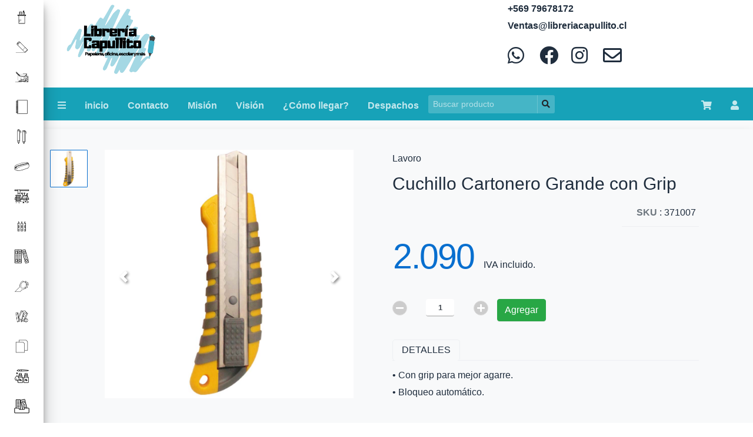

--- FILE ---
content_type: text/html; charset=UTF-8
request_url: https://libreriacapullito.cl/producto?id=371007
body_size: 19016
content:


<!DOCTYPE html>
<html lang="es">

<head>
<style>
/* ----------------------------------------------------------------------------
   CONTENEDOR IZQUIERDO: miniaturas + imagen grande, en dos columnas:
   - .left-col -> Ocupa 30% (miniaturas) 
   - .big-image -> Ocupa el resto
---------------------------------------------------------------------------- */
.left-col {
    display: flex;
    flex-direction: row;
    align-items: flex-start;
    width: 100%;
    min-width: 250px;
    padding-right: 20px;
}

/* ----------------------------------------------------------------------------
   MINIATURAS EN UNA SOLA COLUMNA (VERTICAL)
---------------------------------------------------------------------------- */
.thumbs {
    display: flex;
    flex-direction: column;
    max-height: 600px; /* Puedes dejarlo si quieres scroll vertical en pantallas grandes */
    overflow-y: auto;
    box-sizing: border-box;
}

/* Espaciado y estilo de cada "cuadrito" miniatura */
.thumb-image {
    margin-bottom: 8px;
    cursor: pointer;
}

.thumb-image img {
    width: 60px;
    height: auto;
    object-fit: contain;
    cursor: pointer;
}

/* ----------------------------------------------------------------------------
   CONTENEDOR DE LA IMAGEN GRANDE (CARRUSEL)
---------------------------------------------------------------------------- */
.big-image {
    position: relative;
    width: 100%;
    overflow: visible !important;
    margin-left: 20px;
    height: auto !important;
    display: block !important;
}

/* Carrusel principal */
#carouselExampleIndicators {
    position: relative;
    width: 100%;
    height: 100%;
    display: block;
}

/* Aseguramos que las imágenes del carrusel se ajusten: 
   por defecto, auto en dispositivos pequeños */
.carousel-item img {
    width: 100% !important; /* Ajusta al ancho del contenedor */
    height: auto !important; /* Ajusta dinámicamente la altura */
    object-fit: contain !important; /* Escala proporcionalmente */
    max-height: 100% !important; /* Evita que exceda el contenedor */
}

/* Imagen del carrusel (versión grande) */
.imgCarouselProducto {
    width: 100% !important; /* Ajusta al ancho del contenedor */
    height: auto !important; /* Ajusta dinámicamente la altura */
    object-fit: contain !important; /* Escala proporcionalmente */
    max-height: 100% !important; /* Evita que exceda el contenedor */
}

/* 
   SOLO EN ESCRITORIO (pantallas >= 769px)
   - forzamos 600px de alto si así lo deseas
*/
@media (min-width: 769px) {
    .big-image {
        height: 600px;
    }
    .carousel-item img {
        height: 600px;
    }
    .imgCarouselProducto {
        height: 600px;
    }
}

/* Caption del carrusel */
.carousel-caption {
    position: absolute;
    bottom: 20px;
    left: 50%;
    transform: translateX(-50%);
    z-index: 10;
    color: white;
}

/* Flechas del carrusel (posiciones, iconos, etc.) */
.carousel-control-prev {
    left: 10px;
}
.carousel-control-next {
    right: 10px;
}
.carousel-control-prev-icon,
.carousel-control-next-icon {
    width: 30px;
    height: 30px;
    background-size: 100%;
    filter: drop-shadow(2px 2px 2px rgb(0, 0, 0));
}
.carousel-control-prev:hover,
.carousel-control-next:hover {
    opacity: 1;
    background: radial-gradient(circle, rgba(0, 0, 0, 0.8) 0%, rgba(0, 0, 0, 0.6) 50%, transparent 70%);
}

/* ----------------------------------------------------------------------------
   COLUMNA DERECHA (texto, precio, etc.)
---------------------------------------------------------------------------- */
.right-col {
    flex-grow: 1;
    min-width: 300px;
    padding-left: 20px;
}

/* ----------------------------------------------------------------------------
   AJUSTES PARA PANTALLAS PEQUEÑAS (<= 768px)
   - Apilamos thumbs e imagen grande en columna
   - Quitamos altura fija y overflow para evitar recorte
   - Añadimos !important para sobrescribir estilos de mayor prioridad
---------------------------------------------------------------------------- */
@media (max-width: 768px) {
    /* Asegura que los thumbs y la big-image estén apilados */
    .left-col {
        flex-direction: column !important;
        align-items: center !important;
        height: auto !important;
    }

    .thumbs {
        margin-bottom: 10px !important;
        overflow-y: auto !important; /* Permitir scroll vertical */
        overflow-x: hidden !important;
        max-height: 400px !important; /* Ajusta la altura máxima para evitar desbordamientos */
        width: auto !important; /* Asegura que el ancho se ajuste dinámicamente */
        text-align: center; /* Centra las miniaturas */
        padding-left: 10px;
        box-sizing: border-box; /* Incluye el padding en el cálculo del tamaño */
        height: 400px !important; /* Fija la altura para evitar el desplazamiento */
    }

    /* Ajustes a la imagen grande */
    .big-image {
        margin-left: 0 !important;
        height: 400px !important; /* Fija la altura para mantener el diseño estable */
        display: block !important;
        text-align: center !important;
    }

    /* Carrusel */
    .carousel-inner {
        width: 100% !important;
        height: 100% !important; /* Ajusta para que no se redimensione dinámicamente */
    }

    .carousel-item img {
        width: 100% !important;
        height: 100% !important; /* Asegura que las imágenes llenen el espacio */
        object-fit: contain !important;
        margin-left: 5%;
        margin-top: 5%;
    }

    /* Controles del carrusel */
    .carousel-control-prev,
    .carousel-control-next {
        position: absolute;
        top: 50%;
        transform: translateY(-50%);
        z-index: 1050 !important;
        width: 30px;
        height: 30px;
        background: none;
        border: none;
        cursor: pointer;
    }

    /* Iconos de las flechas */
    .carousel-control-prev-icon,
    .carousel-control-next-icon {
        width: 20px;
        height: 20px;
        background-size: 100%;
        filter: drop-shadow(1px 1px 1px rgba(0, 0, 0, 0.8));
    }

    /* Flechas en pantallas pequeñas */
    .carousel-control-prev,
    .carousel-control-next {
        top: 50% !important;
        transform: translateY(-50%) !important;
        width: 25px;
        height: 25px;
        z-index: 1100 !important;
    }

    .carousel-control-prev-icon,
    .carousel-control-next-icon {
        width: 18px;
        height: 18px;
    }
}



</style>







    
            <meta name="author" content="Lowbattery">
        <meta property="og:locale" content="es_ES" />
        <meta property="og:type" content="article" />
        <meta property="og:title" content="Cuchillo Cartonero Grande con Grip" />
        <meta property="og:description" content="Tijeras y cartoneros" />
        <meta property="og:image" content="https://libreriacapullito.cl/img/cartonero-grande-grip-lavoro.jpg" />
        <meta property="og:image:secure_url" content="img/cartonero-grande-grip-lavoro.jpg" />
        <meta name="keywords" content="cortacatón, corta cartón">
        <meta property="og:image:type" content="image/jpeg" />
        <meta property="og:image:width" content="400" />
        <meta property="og:image:height" content="300" />
        <meta property="og:url" content="https://libreriacapullito.cl/producto.php?id=371007" />
        <meta property="og:site_name" content="Libreriacapullito.cl" />
                <meta charset="UTF-8">
        <link rel="stylesheet" type="text/css" href="estilos.css">
        <meta charset="utf-8">
        <meta name="viewport" content="width=device-width, initial-scale=1">
        <meta http-equiv="x-ua-compatible" content="ie=edge">

        <!-- Font Awesome Icons -->
        <link rel="stylesheet" href="plugins/fontawesome-free/css/all.min.css">
        <!-- Toastr -->
        <link rel="stylesheet" href="../../plugins/toastr/toastr.min.css">
        <!-- Theme style -->
        <link rel="stylesheet" href="dist/css/adminlte.min.css">
        <!-- Google Font: Source Sans Pro -->
        <link href="https://fonts.googleapis.com/css?family=Source+Sans+Pro:300,400,400i,700" rel="stylesheet">
        <script src="https://ajax.googleapis.com/ajax/libs/jquery/3.3.1/jquery.min.js"></script>
        <script src="https://unpkg.com/sweetalert/dist/sweetalert.min.js"></script>

        <meta name="robots" content="noindex">
        <link rel="shortcut icon" href="img/Foto perfil Libreria Capullito.png">
        <link rel="mask-icon" type="" href="//production-assets.codepen.io/assets/favicon/logo-pin-f2d2b6d2c61838f7e76325261b7195c27224080bc099486ddd6dccb469b8e8e6.svg" color="#111" />
        <link rel="canonical" href="https://codepen.io/fdanisko/pen/VadXXq?depth=everything&order=popularity&page=9&q=product&show_forks=false" />
        <link rel='stylesheet prefetch' href='https://raw.githubusercontent.com/greenwoodents/quickbeam.js/master/demo/css/demo.css'>
        <style class="cp-pen-styles"></style>
        <link rel="stylesheet" type="text/css" href="estilosProducto.css">
        <link rel="stylesheet" type="text/css" href="estilos.css">
        <script src="notify.js"></script>
        <script src="https://unpkg.com/sweetalert/dist/sweetalert.min.js"></script>
</head>


<body class="hold-transition sidebar-mini sidebar-collapse navbar-fixed" style="background-image:url('img/PapeleriaTrue.jpg'); background-size: cover;">
    <div class="wrapper">
                    <div class="row bg-white">
            <div class="offset-sm-3 offset-md-1 col-sm-3 col-md-5 container">
                  <a href="index.php"><img src="img/logoCapullito.png" alt="logo" id="logoNavBar" style="height: 140px; "></a>
                 
                </div>
                <div class="col-sm-6 col-md-6" id="contactos">
                  <div class="row">
                    <div class="col-sm-12 offset-md-4 col-md-3">    
                    <p class="font-weight-bold">+569 79678172</p>
                    </div>
                  </div>
                  <div class="row">
                   <div class="col-sm-12 offset-md-4 col-md-5">
                    <p class="font-weight-bold">Ventas@libreriacapullito.cl</p>
                    </div>
                  </div>
                  <div class="row mb-2" id="sociales">
                    <!-- <div class="offset-md-4 col-md-3" id="nuestrasSociales">
                    <span>Nuestras redes sociales</span>
                    </div> -->
                    <div class="offset-md-4 col-2 col-md-1">
                    <a href="https://www.facebook.com/libreria.capullito.valdivia" target="_blank"><i class="fab fa-whatsapp fa-2x"></i></a>
                    <!-- <span class="ml-2" id="visitaFB">Visita nuestro Facebook</span> -->
                    </div>
                    
                    <div class="col-2 col-md-1">
                    <a href="https://www.facebook.com/libreria.capullito.valdivia" target="_blank"><i class="fab fa-facebook fa-2x"></i></a>
                    <!-- <span class="ml-2" id="visitaFB">Visita nuestro Facebook</span> -->
                    </div>
                    <div class="col-2 col-md-1">
                    <a href="https://www.instagram.com/libreria.capullito.valdivia/" target="_blank"><i class="fab fa-instagram fa-2x"></i></a>
                    <!-- <span class="ml-2" id="visitaINST">Visita nuestro Instagram</span> -->
                    </div>
                    <div class="col-2 col-md-1">
                    <a href="https://www.facebook.com/libreria.capullito.valdivia" target="_blank"><i class="far fa-envelope fa-2x"></i></a>
                    <!-- <span class="ml-2" id="visitaINST">Envíanos un email</span> -->
                    </div>
                    
                  </div>      
                  </div>
                
            </div>
<nav class="main-header navbar navbar-expand navbar-dark navbar-info">
    <!-- Left navbar links -->
    <ul class="navbar-nav">
      <li class="nav-item">
        <a class="nav-link" data-widget="pushmenu" href="#"><i class="fas fa-bars"></i></a>
      </li>
      <li class="nav-item d-none d-sm-inline-block">
        <a href="index.php" class="nav-link font-weight-bold">inicio</a>
      </li>
      <li class="nav-item d-none d-sm-inline-block">
        <a href="contacto" class="nav-link font-weight-bold">Contacto</a>
      </li>
      <li class="nav-item d-none d-sm-inline-block">
        <a href="#" class="nav-link font-weight-bold">Misión</a>
      </li>
      <li class="nav-item d-none d-sm-inline-block">
        <a href="#" class="nav-link font-weight-bold">Visión</a>
      </li>
      <li class="nav-item d-none d-sm-inline-block">
        <a href="https://goo.gl/maps/Js9L3MZdgV8tD5oR7" class="nav-link font-weight-bold">¿Cómo llegar?</a>
      </li>
      <li class="nav-item d-none d-sm-inline-block">
        <a href="despachos" class="nav-link font-weight-bold">Despachos</a>
      </li>
    </ul>

    <!-- SEARCH FORM -->
    <form class="form-inline" method="GET" action="consulta_producto_its.php">
      <div class="input-group input-group-sm">
        <input class="form-control form-control-navbar" name="nombreBuscado" id="nombreBuscado" type="search" value="" placeholder="Buscar producto" aria-label="Search">
        <input type="text" name="txtId" id ="txtId"  hidden value="">
        <div class="input-group-append">
          <button class="btn btn-navbar" type="submit">
            <i class="fas fa-search"></i>
          </button>
        </div>
      </div>
    </form>

    <!-- Right navbar links -->
    <ul class="navbar-nav ml-auto">
    <li class="nav-item d-sm-inline-block">
    <a href="carrito.php" class="nav-link font-weight-bold"><i class="fas fa-shopping-cart"></i></a>
      </li>

      <!-- Notifications Dropdown Menu -->
      <li class="nav-item dropdown">
        <a class="nav-link" data-toggle="dropdown" href="#">
        <i class="fas fa-user"></i>

        </a>
        <div class="dropdown-menu dropdown-menu-lg dropdown-menu-right">
          <span class="dropdown-item dropdown-header"></span>
          <div class="dropdown-divider"></div>
                         <a class="dropdown-item" id="view_data2">
              <i class="fas fa-sign-out-alt text-muted"></i>
              <button class="float-right text-muted text-sm" onclick="iniciarSesion();">Iniciar Sesión</button>
               
          </a>
          <div class="dropdown-divider"></div>
          <a href="welcome.php" class="dropdown-item">
            <i class="fas fa-users mr-2"></i> Ingreso de Administrador
          </a>
          <div class="dropdown-divider"></div>
          <a href="mis_listas.php" class="dropdown-item">
            <i class="fas fa-file mr-2"></i> Mis listas
   
          </a>
          <div class="dropdown-divider"></div>
          <a href="ver_listas.php" class="dropdown-item">
            <i class="fas fa-file mr-2"></i> Ver todas las listas
   
          </a>

          
          <div class="dropdown-divider"></div>
          <a href="#" class="dropdown-item dropdown-footer">See All Notifications</a>
        </div>
      </li>
    </ul>
  </nav>
  <div class="modal fade lista_view bs-modal-sm" id="lista_view" tabindex="-1" role="dialog" aria-labelledby="mySmallModalLabel" aria-hidden="true">
            <div class="modal-dialog modal-sm">
                <div class="modal-content" id="prueba2">
                </div>
            </div>
        </div>
  <script>
function iniciarSesion(){
                //event.preventDefault(); 
                var id = $(this).attr("id");
                var idProducto = $(this).attr('name');
                $.ajax({
                    url: "seleccionar_lista.php",
                    method: "post",
                    data: {
                        name: idProducto,
                        id: id
                    },
                    success: function(data) {
                        $('#prueba2').html(data);
                        $('#lista_view').modal("show");
                    }
                });
            }
  </script>        <!-- /.navbar -->

        <!-- Main Sidebar Container -->
    <aside class="main-sidebar sidebar-light-info elevation-4">
    <!-- Brand Logo -->


    <!-- Sidebar -->
    <div class="sidebar " style="height: 100%;">
      <!-- Sidebar user panel (optional) -->

      <!-- Sidebar Menu -->
      <nav class="mt-2">
        <ul class="nav nav-pills nav-sidebar flex-column" data-widget="treeview" role="menu" data-accordion="false">
          <!-- Add icons to the links using the .nav-icon class
               with font-awesome or any other icon font library -->
          <li class="nav-item has-treeview">
          
            <a href="consulta_producto_its.php?tipo=Accesorios escolares" class="nav-link">
            <img class="nav-icon" src="https://static.thenounproject.com/png/1912119-200.png"></img> 
              <p>Accesorios escolares
              </p>
            </a>
          </li>
          <li class="nav-item">
            <a class="nav-link">
            <img class="nav-icon" src="https://static.thenounproject.com/png/1103908-200.png"></img> 
              <p>
                Adhesivos
                <i class="right fas fa-angle-left"></i>
              </p>
            </a>
            <ul class="nav nav-treeview">
              <li class="nav-item">
                <a href="consulta_producto_its.php?tipo=Adhesivos en barra" class="nav-link">
                  
                  <p>En barra</p>
                </a>
              </li>
              <li class="nav-item">
                <a href="consulta_producto_its.php?tipo=Adhesivos en cinta" class="nav-link">
                  
                  <p>En cinta</p>
                </a>
              </li>
              <li class="nav-item">
                <a href="consulta_producto_its.php?tipo=Adhesivos cola" class="nav-link">
                  
                  <p>En cola</p>
                </a>
              </li>
              <li class="nav-item">
                <a href="consulta_producto_its.php?tipo=Adhesivos transparentes" class="nav-link">
                  
                  <p>Transparente (silicona)</p>
                </a>
              </li>
            </ul>
          </li>
          <li class="nav-item">
            <a class="nav-link">
            <img class="nav-icon" src="https://static.thenounproject.com/png/2359774-200.png"></img> 
            
              <p>
                Blocks
                <i class="right fas fa-angle-left"></i>
              </p>
            </a>
            <ul class="nav nav-treeview">
              <li class="nav-item">
              <a href="consulta_producto_its.php?tipo=Apuntes" class="nav-link">
                  <p>De apuntes</p>
                </a>
              </li>
              <li class="nav-item">
              <a href="consulta_producto_its.php?tipo=Blocks de dibujo" class="nav-link">
                  <p>De dibujo</p>
                </a>
              </li>
            </ul>
          </li>
          <li class="nav-item">
            <a class="nav-link">
            <img class="nav-icon" src="https://static.thenounproject.com/png/2977125-200.png"></img> 
            
              <p>
                Cuadernos
                <i class="right fas fa-angle-left"></i>
              </p>
            </a>
            <ul class="nav nav-treeview">
              <li class="nav-item">
                <a href="consulta_producto_its.php?tipo=Cuadernos college" class="nav-link">
                  <p>College</p>
                </a>
              </li>
              <li class="nav-item">
                <a href="consulta_producto_its.php?tipo=Cuadernos dobléz" class="nav-link">
                  <p>Doblez</p>
                </a>
              </li>
              <li class="nav-item">
                <a href="consulta_producto_its.php?tipo=Forros" class="nav-link">
                  <p>Forros para cuadernos</p>
                </a>
              </li>
              <li class="nav-item">
                <a href="consulta_producto_its.php?tipo=Cuadernos universitarios" class="nav-link">
                  <p>Universitario</p>
                </a>
              </li>
            </ul>
          </li>
          <li class="nav-item">
            <a class="nav-link">
            <img class="nav-icon" src="https://static.thenounproject.com/png/1592826-200.png"></img> 
            
              <p>
                Escritura
                <i class="right fas fa-angle-left"></i>
              </p>
            </a>
            <ul class="nav nav-treeview">
              <li class="nav-item">
                <a href="consulta_producto_its.php?tipo=Correctores" class="nav-link">
                  <p>Correctores</p>
                </a>
              </li>
              <li class="nav-item">
                <a href="consulta_producto_its.php?tipo=Destacadores" class="nav-link">
                  <p>Destacadores</p>
                </a>
              </li>
              <li class="nav-item">
                <a href="consulta_producto_its.php?tipo=Gomas de borrar" class="nav-link">
                  <p>Gomas de borrar</p>
                </a>
              </li>
              <li class="nav-item">
                <a href="consulta_producto_its.php?tipo=Lápices grafito" class="nav-link">
                  <p>Lápices grafito</p>
                </a>
              </li>
              <li class="nav-item">
                <a href="consulta_producto_its.php?tipo=Lápices pasta" class="nav-link">
                  <p>Lápices de pasta</p>
                </a>
              </li>
              <li class="nav-item">
                <a href="consulta_producto_its.php?tipo=Lápices tinta" class="nav-link">
                  <p>Lápices de tinta y estilográficos</p>
                </a>
              </li>
              <li class="nav-item">
                <a href="consulta_producto_its.php?tipo=Plumones pizarra" class="nav-link">
                  <p>Plumones de pizarra</p>
                </a>
              </li>
              <li class="nav-item">
                <a href="consulta_producto_its.php?tipo=Plumones permanentes" class="nav-link">
                  <p>Plumones permanentes</p>
                </a>
              </li>
            </ul>
          </li>
          <li class="nav-item">
            <a class="nav-link">
            <img class="nav-icon" src="https://static.thenounproject.com/png/2944864-200.png"></img> 
            
              <p>
                Estuche
                <i class="right fas fa-angle-left"></i>
              </p>
            </a>
            <ul class="nav nav-treeview">
              <li class="nav-item">
                <a href="consulta_producto_its.php?tipo=Correctores" class="nav-link">
                  <p>Correctores</p>
                </a>
              </li>
              <li class="nav-item">
                <a href="consulta_producto_its.php?tipo=Destacadores" class="nav-link">
                  <p>Destacadores</p>
                </a>
              </li>
              <li class="nav-item">
                <a href="consulta_producto_its.php?tipo=Estuches" class="nav-link">
                  <p>Estuches</p>
                </a>
              </li>
              <li class="nav-item">
                <a href="consulta_producto_its.php?tipo=Gomas de borrar" class="nav-link">
                  <p>Gomas de borrar</p>
                </a>
              </li>
              <li class="nav-item">
                <a href="consulta_producto_its.php?tipo=Lápices grafito" class="nav-link">
                  <p>Lápices grafito</p>
                </a>
              </li>
              <li class="nav-item">
                <a href="consulta_producto_its.php?tipo=Lápices pasta" class="nav-link">
                  <p>Lápices de pasta</p>
                </a>
              </li>
              <li class="nav-item">
                <a href="consulta_producto_its.php?tipo=Lápices tinta" class="nav-link">
                  <p>Lápices de tinta y estilográficos</p>
                </a>
              </li>
              <li class="nav-item">
                <a href="consulta_producto_its.php?tipo=Reglas" class="nav-link">
                  <p>Reglas</p>
                </a>
              </li>
              <li class="nav-item">
                <a href="consulta_producto_its.php?tipo=Sacapuntas" class="nav-link">
                  <p>Sacapuntas</p>
                </a>
              </li>
              <li class="nav-item">
                <a href="consulta_producto_its.php?tipo=Tijeras y cartoneros" class="nav-link">
                  <p>Tijeras y cartoneros</p>
                </a>
              </li>
            </ul>
          </li>
          <li class="nav-item">
            <a class="nav-link">
            <img class="nav-icon" src="https://static.thenounproject.com/png/2550762-200.png"></img> 
            
              <p>
                Goma eva y manualid.
                <i class="right fas fa-angle-left"></i>
              </p>
            </a>
            <ul class="nav nav-treeview">
              <li class="nav-item">
                <a href="consulta_producto_its.php?tipo=Gomas evas acanaladas" class="nav-link">
                  <p>Goma eva acanalada</p>
                </a>
              </li>
              <li class="nav-item">
                <a href="consulta_producto_its.php?tipo=Gomas evas diseño" class="nav-link">
                  <p>Goma eva con diseño</p>
                </a>
              </li>
              <li class="nav-item">
                <a href="consulta_producto_its.php?tipo=Gomas evas glitter" class="nav-link">
                  <p>Goma eva glitter</p>
                </a>
              </li>
              <li class="nav-item">
                <a href="consulta_producto_its.php?tipo=Gomas evas lisas" class="nav-link">
                  <p>Goma eva lisa</p>
                </a>
              </li>
              <li class="nav-item">
                <a href="consulta_producto_its.php?tipo=Gomas evas tricolor" class="nav-link">
                  <p>Goma eva tricolor</p>
                </a>
              </li>
              <li class="nav-item">
                <a href="consulta_producto_its.php?tipo=Manualidades" class="nav-link">
                  <p>Manualidades</p>
                </a>
              </li>
              <li class="nav-item">
                <a href="consulta_producto_its.php?tipo=Set gomas evas" class="nav-link">
                  <p>Sets de goma eva</p>
                </a>
              </li>
            </ul>
          </li>
          <li class="nav-item">
            <a class="nav-link">
            <img class="nav-icon" src="https://static.thenounproject.com/png/1831150-200.png"></img> 
            
              <p>
                Lápices de colores
                <i class="right fas fa-angle-left"></i>
              </p>
            </a>
            <ul class="nav nav-treeview">
              <li class="nav-item">
                <a href="consulta_producto_its.php?tipo=Lápices de colores de cera" class="nav-link">
                  <p>Lápices de cera</p>
                </a>
              </li>
              <li class="nav-item">
                <a href="consulta_producto_its.php?tipo=Lápices de colores de palo" class="nav-link">
                  <p>Lápices de palo</p>
                </a>
              </li>
              <li class="nav-item">
                <a href="consulta_producto_its.php?tipo=Lápices pastel" class="nav-link">
                  <p>Lápices pastel</p>
                </a>
              </li>
              <li class="nav-item">
                <a href="consulta_producto_its.php?tipo=Lápices de colores de scripto" class="nav-link">
                  <p>Lápices scripto y marcadores</p>
                </a>
              </li>
            </ul>
          </li>
          <li class="nav-item">
            <a class="nav-link">
            <img class="nav-icon" src="https://static.thenounproject.com/png/2978897-200.png"></img> 
            
              <p>
                Libros
                <i class="right fas fa-angle-left"></i>
              </p>
            </a>
            <ul class="nav nav-treeview">
              <li class="nav-item">
                <a href="consulta_producto_its.php?tipo=Caligrafix" class="nav-link">
                  <p>Caligrafix</p>
                </a>
              </li>
              <li class="nav-item">
                <a href="consulta_producto_its.php?tipo=Diccionarios" class="nav-link">
                  <p>Diccionarios y atlas</p>
                </a>
              </li>
              <li class="nav-item">
                <a href="consulta_producto_its.php?tipo=Libros oficina" class="nav-link">
                  <p>Libros contables</p>
                </a>
              </li>
            </ul>
          </li>
          <li class="nav-item">
            <a class="nav-link">
            <img class="nav-icon" src="https://static.thenounproject.com/png/1717749-200.png"></img> 
            
              <p>
                Modelado
                <i class="right fas fa-angle-left"></i>
              </p>
            </a>
            <ul class="nav nav-treeview">
              <li class="nav-item">
                <a href="consulta_producto_its.php?tipo=Gredas y arcillas" class="nav-link">
                  <p>Gredas, arcillas y porcelana</p>
                </a>
              </li>
              <li class="nav-item">
                <a href="consulta_producto_its.php?tipo=Masas" class="nav-link">
                  <p>Masas para modelar</p>
                </a>
              </li>
              <li class="nav-item">
                <a href="consulta_producto_its.php?tipo=Plasticinas" class="nav-link">
                  <p>Plasticinas</p>
                </a>
              </li>
            </ul>
          </li>
          <li class="nav-item">
            <a class="nav-link">
            <img class="nav-icon" src="https://static.thenounproject.com/png/1055960-200.png"></img> 
            
              <p>
                Otros
                <i class="right fas fa-angle-left"></i>
              </p>
            </a>
            <ul class="nav nav-treeview">
              <li class="nav-item">
                <a href="consulta_producto_its.php?tipo=Borradores" class="nav-link">
                  <p>Borradores</p>
                </a>
              </li>
              <li class="nav-item">
                <a href="consulta_producto_its.php?tipo=Calculadora" class="nav-link">
                  <p>Calculadora</p>
                </a>
              </li>
              <li class="nav-item">
                <a href="consulta_producto_its.php?tipo=Corcheteras y perforadoras" class="nav-link">
                  <p>Corcheteras y perforadoras</p>
                </a>
              </li>
              <li class="nav-item">
                <a href="consulta_producto_its.php?tipo=Cumpleaños" class="nav-link">
                  <p>Cumpleaños</p>
                </a>
              </li>
              <li class="nav-item">
                <a href="consulta_producto_its.php?tipo=Elásticos" class="nav-link">
                  <p>Elásticos</p>
                </a>
              </li>
              <li class="nav-item">
                <a href="consulta_producto_its.php?tipo=Globos" class="nav-link">
                  <p>Globos</p>
                </a>
              </li>
              <li class="nav-item">
                <a href="consulta_producto_its.php?tipo=Maquetería" class="nav-link">
                  <p>Maquetería</p>
                </a>
              </li>
              <li class="nav-item">
                <a href="consulta_producto_its.php?tipo=Notas adhesivas" class="nav-link">
                  <p>Notas adhesivas</p>
                </a>
              </li>
              <li class="nav-item">
                <a href="consulta_producto_its.php?tipo=Regalería" class="nav-link">
                  <p>Regalería</p>
                </a>
              </li>
              <li class="nav-item">
                <a href="consulta_producto_its.php?tipo=Stickers" class="nav-link">
                  <p>Stickers</p>
                </a>
              </li>

            </ul>
          </li>
          <li class="nav-item">
            <a class="nav-link">
            <img class="nav-icon" src="https://static.thenounproject.com/png/1712848-200.png"></img> 
            
              <p>
                Papelería y bolsones
                <i class="right fas fa-angle-left"></i>
              </p>
            </a>
            <ul class="nav nav-treeview">
              <li class="nav-item">
                <a href="consulta_producto_its.php?tipo=Carpeta de papelería" class="nav-link">
                  <p>Carpetas de papelería</p>
                </a>
              </li>
              <li class="nav-item">
                <a href="consulta_producto_its.php?tipo=Hojas multiuso" class="nav-link">
                  <p>Hojas multiusos (resma, foto, opalina, etc).</p>
                </a>
              </li>
              <li class="nav-item">
                <a href="consulta_producto_its.php?tipo=Pliego papelería" class="nav-link">
                  <p>Pliegos de papelería y cartones</p>
                </a>
              </li>
            </ul>
          </li>
          <li class="nav-item">
            <a class="nav-link">
            <img class="nav-icon" src="https://static.thenounproject.com/png/2329361-200.png"></img> 
            
              <p>
                Pinturas
                <i class="right fas fa-angle-left"></i>
              </p>
            </a>
            <ul class="nav nav-treeview">
            <li class="nav-item">
                <a href="consulta_producto_its.php?tipo=Accesorios para pintar" class="nav-link">
                  <p>Accesorios para pintar</p>
                </a>
              </li>
              <li class="nav-item">
                <a href="consulta_producto_its.php?tipo=Caja de témperas" class="nav-link">
                  <p>Caja de témperas</p>
                </a>
              </li>
              <li class="nav-item">
                <a href="consulta_producto_its.php?tipo=Frascos de témpera" class="nav-link">
                  <p>Frascos de témperas</p>
                </a>
              </li>
              <li class="nav-item">
                <a href="consulta_producto_its.php?tipo=Otros tipos de pintura" class="nav-link">
                  <p>Otros tipos de pinturas</p>
                </a>
              </li>
              <li class="nav-item">
                <a href="consulta_producto_its.php?tipo=Pinceles" class="nav-link">
                  <p>Pinceles</p>
                </a>
              </li>
            </ul>
          </li>
          <li class="nav-item">
            <a class="nav-link">
            <img class="nav-icon" src="https://static.thenounproject.com/png/1836766-200.png"></img> 
            
              <p>
                Sistema de archivos
                <i class="right fas fa-angle-left"></i>
              </p>
            </a>
            <ul class="nav nav-treeview">
              <li class="nav-item">
                <a href="consulta_producto_its.php?tipo=Accoclips" class="nav-link">
                  <p>Accoclips o fasteners</p>
                </a>
              </li>
              <li class="nav-item">
                <a href="consulta_producto_its.php?tipo=Archivadores" class="nav-link">
                  <p>Archivadores</p>
                </a>
              </li>
              <li class="nav-item">
                <a href="consulta_producto_its.php?tipo=Carpetas" class="nav-link">
                  <p>Carpetas</p>
                </a>
              </li>
              <li class="nav-item">
                <a href="consulta_producto_its.php?tipo=Fundas y láminas" class="nav-link">
                  <p>Fundas, láminas y micas</p>
                </a>
              </li>
              <li class="nav-item">
                <a href="consulta_producto_its.php?tipo=Separadores y visores" class="nav-link">
                  <p>Separadores y visores</p>
                </a>
              </li>
            </ul>
          </li>
        </ul>
      </nav>
      <!-- /.sidebar-menu -->
    </div>
    <!-- /.sidebar -->
  </aside>        <title>Cuchillo Cartonero Grande con Grip</title>
                    <section aria-label="Main content" role="main" class="product-detail bg-light" id="sectionProducto">
                <div itemscope itemtype="http://schema.org/Product">
                    <meta itemprop="url" content="http://html-koder-test.myshopify.com/products/tommy-hilfiger-t-shirt-new-york">
                    <meta itemprop="image" content="//cdn.shopify.com/s/files/1/1047/6452/products/product_grande.png?v=1446769025">
                    <div class="shadow">
                        <div class="_cont detail-top">
                            <div class="cols">
                            <div class="left-col">
    <!-- Miniaturas -->
    <div class="thumbs">
        <a class="thumb-image active" href="javascript:void(0);" data-img="img/cartonero-grande-grip-lavoro.jpg">
            <img src="img/cartonero-grande-grip-lavoro.jpg" alt="Imagen principal del producto">
        </a>
            </div>

    <div class="big-image">
        <div id="carouselExampleIndicators"
             class="carousel slide"
             data-ride="carousel"
             role="listbox"
             style="background-image:none;">
             
            <div class="carousel-inner justify-content-center" id="carrusel">
                <!-- Primera imagen principal -->
                <div class="carousel-item active">
                    <a href="img/cartonero-grande-grip-lavoro.jpg">
                        <img loading="lazy" class="imgCarouselProducto"
                             id="carruselProducto"
                             src="img/cartonero-grande-grip-lavoro.jpg"
                             alt="Imagen del producto">
                    </a>
                </div>

                            </div>

            <!-- Controles del carrusel -->
            <a class="carousel-control-prev" href="#carouselExampleIndicators"
               role="button" data-slide="prev">
               <span class="carousel-control-prev-icon" aria-hidden="true"></span>
               <span class="sr-only">Anterior</span>
            </a>
            <a class="carousel-control-next" href="#carouselExampleIndicators"
               role="button" data-slide="next">
               <span class="carousel-control-next-icon" aria-hidden="true"></span>
               <span class="sr-only">Siguiente</span>
            </a>
        </div>
    </div>
</div>

<script>

document.addEventListener('DOMContentLoaded', function () {
    const carouselElement = document.getElementById('carouselExampleIndicators');

    // Inicializar el carrusel de Bootstrap si existe
    if (carouselElement) {
        $('#carouselExampleIndicators').carousel({
            interval: 5000, // Tiempo en milisegundos entre cada cambio automático (5 segundos)
            ride: false // Asegura que el cambio automático no interfiera con las pruebas manuales
        });
    }

    // Manejo de las flechas
    document.querySelectorAll('.carousel-control-prev, .carousel-control-next').forEach(function (control) {
        control.addEventListener('click', function (e) {
            e.preventDefault(); // Evitar comportamiento predeterminado del enlace

            const direction = control.classList.contains('carousel-control-prev') ? 'prev' : 'next';
            $('#carouselExampleIndicators').carousel(direction);
        });
    });

    // Manejo de miniaturas (thumbs)
    document.querySelectorAll('.thumb-image').forEach(function (thumbnail) {
        thumbnail.addEventListener('click', function () {
            const imageSrc = thumbnail.getAttribute('data-img');
            const allItems = document.querySelectorAll('.carousel-item');

            // Quitar 'active' de todas las miniaturas y el carrusel
            allItems.forEach(function (item) {
                item.classList.remove('active');
            });
            document.querySelectorAll('.thumb-image').forEach(function (thumb) {
                thumb.classList.remove('active');
            });

            // Activar la miniatura seleccionada
            thumbnail.classList.add('active');

            // Encontrar y activar el elemento del carrusel correspondiente
            const newActiveItem = document
                .querySelector('.carousel-inner')
                .querySelector(`img[src="${imageSrc}"]`)
                .closest('.carousel-item');
            newActiveItem.classList.add('active');

            // Sincronizar el carrusel con el índice correspondiente
            const newIndex = Array.from(allItems).indexOf(newActiveItem);
            $('#carouselExampleIndicators').carousel(newIndex);
        });
    });

    // Agregar funcionalidad táctil para pantallas pequeñas
    let startX = 0;
    let endX = 0;

    carouselElement.addEventListener('touchstart', function (e) {
        startX = e.touches[0].clientX;
    });

    carouselElement.addEventListener('touchend', function (e) {
        endX = e.changedTouches[0].clientX;

        if (startX - endX > 50) {
            // Deslizar a la izquierda
            $('#carouselExampleIndicators').carousel('next');
        } else if (endX - startX > 50) {
            // Deslizar a la derecha
            $('#carouselExampleIndicators').carousel('prev');
        }
    });
});

</script>
                                <div class="right-col container">
                                    <span id="marcaProducto">Lavoro</span>
                                    <h1 class="mt-2" itemprop="name">Cuchillo Cartonero Grande con Grip</h1>
                                    <div class="" itemprop="offers" itemscope itemtype="http://schema.org/Offer">
                                        <meta itemprop="priceCurrency" content="USD">
                                        <link itemprop="availability" href="https://schema.org/InStock">
                                        <div class="price-shipping">
                                            <a class="text-muted"><span class="font-weight-bold text-muted">SKU</span> : 371007</a>
                                        </div>

                                        <div class="row guide">
                                                                                            <div class="price" id="price-preview" quickbeam="price" quickbeam-price="">
                                                2.090</b>
                                                                                                    <input type="hidden" name="txtPrecio" id="precio" value="2090">                                                

                                                </div>
                                                <a class="ml-3 ivaIncluido">IVA incluido.</a>

                                        </div>
                                        <!-- <form method="post" enctype="multipart/form-data" id="AddToCartForm"> -->
                                        <form class="row" id="AddToCartForm">
                                            <div class="col col-xs-3 col-lg-1">
                                                <span class="input-group-btn">
                                                    <button type="button" class="btn btn-default btn-number" data-type="minus" value="-" onClick="menos(0);">
                                                        <i class="fa fa-minus" id="menos" aria-hidden="true"></i>
                                                    </button>
                                                </span>
                                            </div>
                                            <div class="col col-xs-3 col-lg-2 containerNumeroUsuario">
                                                <span class="input-container" id="">
                                                    <input type="text" name="cantidad" max-lenght="2" size="1" class="form-control input-number" id="txtCantidad0" value="1" min="1" max="10">
                                                </span>
                                            </div>
                                            <div class="col col-xs-3 col-lg-1" id="btnMas">
                                                <span class="input-group-btn">
                                                    <button type="button" class="btn btn-default btn-number mas" data-type="plus" value="+" onClick="mas(0);">
                                                        <i class="fa fa-plus " aria-hidden="true"></i>
                                                    </button>
                                                </span>
                                            </div>

                                            <div class="col col-xs-12 col-lg-3">
                                                                                            <button type="button" id="371007" name="btnAgregar" value="371007" class="btn btn-success" onclick="agregarProducto(0);"><span class="glyphicon glyphicon-heart"></span> Agregar</button>
                                                <span id="resultado"></span>

                                                <script>
                                                    function agregarProductoAdmin(lugar) {
                                                        var xmlhttp;

                                                        if (window.XMLHttpRequest) {
                                                            xmlhttp = new XMLHttpRequest();
                                                        } else {
                                                            xmlhttp = new ActiveXObject("Microsoft.XMLHTTP");
                                                        }

                                                        var resultado = document.getElementById("resultado");
                                                        var btnAgregar = document.getElementsByName("btnAgregar");
                                                        var cantidad = document.getElementsByName('cantidad');
                                                        var idLista = "";
                                                        var idProducto = "371007";
                                                        var precio = document.getElementById("precio").value;


                                                        var informacion = "id=" + idProducto + "&cantidad=" + cantidad[lugar].value + "&idLista=" + idLista + "&precio=" + precio;
                                                        xmlhttp.onreadystatechange = function() {
                                                            if (xmlhttp.readyState === 4 && xmlhttp.status === 200) {
                                                                var mensaje = xmlhttp.responseText;

                                                                if (mensaje == "Agregado") {
                                                                    swal("Listo!", "Producto agregado!", "success");
                                                                } else

                                                                {
                                                                    swal({
                                                                        title: "No se pudo agregar el producto",
                                                                        text: "Debe ingresar a una lista primero",
                                                                        icon: "warning",
                                                                        dangerMode: true,
                                                                    })
                                                                }

                                                            }
                                                        }

                                                        xmlhttp.open("POST", "agregando_producto.php", true);
                                                        xmlhttp.setRequestHeader("Content-type", "application/x-www-form-urlencoded");
                                                        xmlhttp.send(informacion);
                                                    }
                                                </script>

<script>
                                                    function agregarProducto(lugar) {
                                                        var xmlhttp;

                                                        if (window.XMLHttpRequest) {
                                                            xmlhttp = new XMLHttpRequest();
                                                        } else {
                                                            xmlhttp = new ActiveXObject("Microsoft.XMLHTTP");
                                                        }

                                                        var resultado = document.getElementById("resultado");
                                                        var btnAgregar = document.getElementsByName("btnAgregar");
                                                        var cantidad = document.getElementsByName('cantidad');
                                                        var idLista = "";
                                                        var idProducto = "371007";
                                                        var precio = document.getElementById("precio").value;
                                                        var precioOferta = 0;

                                                        if(precioOferta>0)
                                                        {

                                                        }

                                                        var informacion = "id=" + idProducto + "&cantidad=" + cantidad[lugar].value + "&idLista=" + idLista + "&precio=" + precio;
                                                        xmlhttp.onreadystatechange = function() {
                                                            if (xmlhttp.readyState === 4 && xmlhttp.status === 200) {
                                                                var mensaje = xmlhttp.responseText;

                                                                if (mensaje == "Agregado") {
                                                                    swal("Listo!", "Producto agregado!", "success");
                                                                } else

                                                                {
                                                                    swal({
                                                                        title: "No se pudo agregar el producto",
                                                                        text: "Debe ingresar a una lista primero",
                                                                        icon: "warning",
                                                                        dangerMode: true,
                                                                    })
                                                                }

                                                            }
                                                        }

                                                        xmlhttp.open("POST", "agregando_carrito_cliente.php", true);
                                                        xmlhttp.setRequestHeader("Content-type", "application/x-www-form-urlencoded");
                                                        xmlhttp.send(informacion);
                                                    }
                                                </script>
                                            </div>
                                        </form>
                                        <div class="tabs">
                                            <div class="tab-labels">
                                                <span data-id="1" id="tabDetalles" class="active bg-light">Detalles</span>
                                            </div>
                                            <div class="tab-slides">
                                                <div id="tab-slide-1" itemprop="description" class="slide active">
                                                    • Con grip para mejor agarre.<br>
• Bloqueo automático.<br>                                                </div>
                                            </div>
                                        </div>
                                        <div class="social-sharing-btn-wrapper">

                                        </div>
                                    </div>
                                </div>
                            </div>
                            <aside class="related">
                                <div class="_cont">
                                    <h2>Te puede interesar</h2>
                                    <div class="collection-list cols-4" id="" data-products-per-page="1">
                                        
                                            <a class="product-box" href="producto.php?id=417755">
                                                <span class="img">
                                                    
                                                    <span style="background-image: url('img/cartonero-delgado-fultons.jpg')" class="i first"></span>
                                                    <span class="i second" style="background-image: url('img/cartonero-delgado-fultons.jpg')"></span>
                                                </span>

                                                <span class="text">
                                                    <strong>Cuchillo cartonero pequeño naranjo</strong>
                                                    <span>$
                                                        350</b>
                                                        <input type="hidden" name="txtPrecio" value="350">
                                                    </span>
                                                </span>
                                            </a>
                                        
                                            <a class="product-box" href="producto.php?id=417776">
                                                <span class="img">
                                                    
                                                    <span style="background-image: url('img/repuesto-cartonero-grande-nuovo.jpg')" class="i first"></span>
                                                    <span class="i second" style="background-image: url('img/repuesto-cartonero-grande-nuovo.jpg')"></span>
                                                </span>

                                                <span class="text">
                                                    <strong>Repuesto hojas cuchillo cartonero grande 10 unidades 18mm</strong>
                                                    <span>$
                                                        590</b>
                                                        <input type="hidden" name="txtPrecio" value="590">
                                                    </span>
                                                </span>
                                            </a>
                                        
                                            <a class="product-box" href="producto.php?id=75337">
                                                <span class="img">
                                                    
                                                    <span style="background-image: url('img/Tijera-pastel-13cm-lavoro.JPG')" class="i first"></span>
                                                    <span class="i second" style="background-image: url('img/Tijera-pastel-13cm-lavoro.JPG')"></span>
                                                </span>

                                                <span class="text">
                                                    <strong>Tijera 13cm colores pastel, mango ergonométrico</strong>
                                                    <span>$
                                                        1.490</b>
                                                        <input type="hidden" name="txtPrecio" value="1490">
                                                    </span>
                                                </span>
                                            </a>
                                        
                                            <a class="product-box" href="producto.php?id=417097">
                                                <span class="img">
                                                    
                                                    <span style="background-image: url('img/tijera-zurdos-tris.jpg')" class="i first"></span>
                                                    <span class="i second" style="background-image: url('img/tijera-zurdos-tris.jpg')"></span>
                                                </span>

                                                <span class="text">
                                                    <strong>Tijera Escolar 13cm para Zurdos</strong>
                                                    <span>$
                                                        690</b>
                                                        <input type="hidden" name="txtPrecio" value="690">
                                                    </span>
                                                </span>
                                            </a>
                                        
                                            <a class="product-box" href="producto.php?id=417809">
                                                <span class="img">
                                                    
                                                    <span style="background-image: url('img/Tijera-16,5cm-nuovo.jpg')" class="i first"></span>
                                                    <span class="i second" style="background-image: url('img/Tijera-16,5cm-nuovo.jpg')"></span>
                                                </span>

                                                <span class="text">
                                                    <strong>Tijera de oficina 16,5cm </strong>
                                                    <span>$
                                                        1.890</b>
                                                        <input type="hidden" name="txtPrecio" value="1890">
                                                    </span>
                                                </span>
                                            </a>
                                        
                                            <a class="product-box" href="producto.php?id=372809">
                                                <span class="img">
                                                    
                                                    <span style="background-image: url('img/tijera-maped-essentials-13cm-pastel.jpg')" class="i first"></span>
                                                    <span class="i second" style="background-image: url('img/tijera-maped-essentials-13cm-pastel.jpg')"></span>
                                                </span>

                                                <span class="text">
                                                    <strong>Tijera escolar 13cm Pastel Essentials</strong>
                                                    <span>$
                                                        1.190</b>
                                                        <input type="hidden" name="txtPrecio" value="1190">
                                                    </span>
                                                </span>
                                            </a>
                                        
                                            <a class="product-box" href="producto.php?id=372237">
                                                <span class="img">
                                                    
                                                    <span style="background-image: url('img/tijera-escolar-5-1-2-lavoro.png')" class="i first"></span>
                                                    <span class="i second" style="background-image: url('img/tijera-escolar-5-1-2-lavoro.png')"></span>
                                                </span>

                                                <span class="text">
                                                    <strong>Tijera escolar mango de goma</strong>
                                                    <span>$
                                                        1.390</b>
                                                        <input type="hidden" name="txtPrecio" value="1390">
                                                    </span>
                                                </span>
                                            </a>
                                        
                                            <a class="product-box" href="producto.php?id=75248">
                                                <span class="img">
                                                    
                                                    <span style="background-image: url('img/tijera-maped-security.jpg')" class="i first"></span>
                                                    <span class="i second" style="background-image: url('img/tijera-maped-security.jpg')"></span>
                                                </span>

                                                <span class="text">
                                                    <strong>Tijera 13cm con seguro</strong>
                                                    <span>$
                                                        1.090</b>
                                                        <input type="hidden" name="txtPrecio" value="1090">
                                                    </span>
                                                </span>
                                            </a>
                                        
                                    </div>
                                </div>
                            </aside>
                        </div>

            </section>
        
        <div class="modal fade product_view" id="product_view">
        <div class="modal-dialog">
            <div class="modal-content prueba" id="prueba">
            </div>
        </div>
    </div>
    </div>
</body>


<!-- Quickbeam cart-->

<div id="quick-cart" quickbeam="cart">
    <a id="quick-cart-pay" quickbeam="cart-pay" class="cart-ico">
        <span>
            <strong class="quick-cart-text">Pay<br></strong>
            <span id="quick-cart-price">0</span>
            <span id="quick-cart-pay-total-count">0</span>
        </span>
    </a>
</div>
<script>
    $('.view_data').click(function() {
        var id = $(this).attr("id");
        $.ajax({
            url: "modal_editar_producto.php",
            method: "post",
            data: {
                id: id
            },
            success: function(data) {
                $('.prueba').html(data);
                $('.product_view').modal("show");
            }
        });
    });

    var txtCantidad = document.getElementsByName('cantidad');

    function mas(lugar) {
        txtCantidad[lugar].value++;

    }

    function menos(lugar) {
        if (txtCantidad[lugar].value <= 1) {
            txtCantidad.style = "disabled";
        } else {


            txtCantidad[lugar].value--;
        }
    }

    const ARTICLE_TITLE = document.title;
    const ARTICLE_URL = encodeURIComponent(window.location.href);
    const MAIN_PAGE_URL = encodeURIComponent($('meta[property="og:image"]').attr('content'));
    $('.share-facebook').click(function() {
        window.open('https://www.facebook.com/sharer/sharer.php?u=' + ARTICLE_URL, 'facebook_share');
    });
</script>

<!-- Quickbeam cart end -->
<script src="../../plugins/jquery/jquery.min.js"></script>
<script src="../../plugins/datatables/jquery.dataTables.js"></script>
<script src="../../plugins/datatables/dataTables.bootstrap4.js"></script>
<!-- Bootstrap 4 -->
<script src="../../plugins/bootstrap/js/bootstrap.bundle.min.js"></script>
<!-- DataTables -->
<script src="../../plugins/datatables/jquery.dataTables.js"></script>
<script src="../../plugins/datatables/dataTables.bootstrap4.js"></script>
<!-- FastClick -->
<script src="../../plugins/fastclick/fastclick.js"></script>
<!-- AdminLTE App -->
<script src="../../dist/js/adminlte.min.js"></script>
<!-- AdminLTE for demo purposes -->
<script src="../../dist/js/demo.js"></script>
<!-- Toastr -->
<script src="../../plugins/toastr/toastr.min.js"></script>
<script src='//production-assets.codepen.io/assets/common/stopExecutionOnTimeout-b2a7b3fe212eaa732349046d8416e00a9dec26eb7fd347590fbced3ab38af52e.js'></script>
<script src='//raw.githubusercontent.com/greenwoodents/quickbeam.js/master/dist/quickbeam.min.js'></script>
<script src='//cdnjs.cloudflare.com/ajax/libs/gsap/1.18.2/TweenMax.min.js'></script>
<script src="https://stackpath.bootstrapcdn.com/bootstrap/4.1.3/js/bootstrap.min.js" integrity="sha384-ChfqqxuZUCnJSK3+MXmPNIyE6ZbWh2IMqE241rYiqJxyMiZ6OW/JmZQ5stwEULTy" crossorigin="anonymous"></script>
<script>
    //Hey you! Thanks for checking this pen. :) I open source it as library. https://github.com/greenwoodents/quickbeam.js

    var Quickbeam = (function() {
                // Instance stores a reference to the Singleton
                var instance;

                function init(att) {
                    // Singleton
                    var els = {};
                    var self = {};

                    //Select attributes
                    var cart = document.querySelector('#quick-cart');
                    var cartPay = document.querySelector('#quick-cart-pay');
                    var cartPrice = document.querySelector('#quick-cart-price');

                    var addToCart = document.querySelector('[quickbeam="add-to-cart"]');
                    var ProductImage = document.querySelector('[quickbeam="image"]');
                    var price = document.querySelector('[quickbeam="price"]');

                    var variantId;
                    var imageUrl;
                    var count;
                    var color = '#000';

                    var last_removed_variant;
                    var last_removed_variant_count;


                    (function main() {

                        window.onresize = function(event) {
                            setPayButtonAction();
                        };

                        setPayButtonAction();

                        if (cartPay.length > 0) {
                            return false;
                        }

                        if (att.animationLib === 'gsap') {
                            if (typeof TweenMax !== 'function') {
                                throw "GSAP is not loaded."
                            }
                        }

                        if (price) {
                            price = price.innerHTML;
                        }

                        if (ProductImage) {
                            imageUrl = ProductImage.getAttribute('src');

                            if (!imageUrl) {
                                var patt = /url\(\s*(['"]?)(.*?)\1\s*\)/i
                                imageUrl = ProductImage.getAttribute('style').match(patt)[2];
                            }
                        }

                        [].forEach.call(document.querySelectorAll('.quickbeam-variant'), function(el) {
                            if (el.checked) {
                                variantId = parseInt(el.getAttribute('quickbeam-value'));
                            }
                        });


                        //Add event listeners
                        var listeners = {
                            '.quick-cart-product-remove': function(el) {
                                var id = el.getAttribute("data-id");
                                var product = el.parentNode;
                                var productCount = product.querySelector('.count');
                                var count = parseInt(productCount.innerText);
                                var imgWrap = product.querySelector('div');

                                if (!(product && cart)) {
                                    return false
                                }

                                count--;

                                if (count <= 0) {
                                    //Animation
                                    product.classList.add("remove-product");
                                    window.setTimeout(function() {
                                        product.classList.remove("remove-product");
                                        removeProduct(product);
                                    }, 1000);
                                } else {
                                    productCount.innerText = count;

                                    var clone = imgWrap.cloneNode(true);
                                    clone.classList.add('animateOut')
                                    imgWrap.parentNode.appendChild(clone);

                                    window.setTimeout(function() {
                                        clone.parentNode.removeChild(clone);
                                    }, 1000);


                                    if (count <= 1) {
                                        productCount.classList.add("hide");
                                    }
                                }

                                if (last_removed_variant == id) {
                                    last_removed_variant_count++;
                                } else {
                                    last_removed_variant = id;
                                    last_removed_variant_count = 1;
                                }

                                if (3 == last_removed_variant_count && count > 1) {
                                    product.classList.add("show-remove-all");
                                }


                                ajaxRemoveProduct({
                                    quantity: count,
                                    id: id
                                });
                            },

                            '.quick-cart-product-removeall': function(el) {
                                var id = el.getAttribute("data-id");
                                var product = el.parentNode;

                                if (!(product && cart)) {
                                    return false
                                }

                                product.classList.add("remove-product");
                                window.setTimeout(function() {
                                    removeProduct(product_box);
                                }, 200);

                                ajaxRemoveProduct({
                                    quantity: 0,
                                    id: id
                                });
                            }
                        }

                        //Event delegation for cart
                        cart.addEventListener("click", function(e) {
                            //calling callback if item of object have a match.
                            for (var key in listeners) {
                                if (listeners.hasOwnProperty(key) && e.target && e.target.matches(key)) {
                                    listeners[key].apply(null, [e.target]);
                                }
                            }
                        });

                        if (addToCart) {
                            //Buy button listener.
                            addToCart.addEventListener('click', start, false);
                        }

                        function start(e) {
                            e.preventDefault();
                            this.blur();

                            // display pay button if is not
                            if (!(cartPay.classList.contains('open'))) {
                                cartPay.classList.add("open");
                            }

                            count = parseInt(document.querySelector('.quantity-selector').value);

                            addProduct();

                            animateProduct();

                            if (ProductImage) {
                                ProductImage.classList.add("animate");
                                window.setTimeout(function() {
                                    ProductImage.classList.remove("animate");
                                }, 400);
                            }
                        }

                        return false;
                    })();

                    //Procedure for creating product in cart and displaying after animation.
                    function addProduct() {
                        var variant;

                        //Calling select variant from attributes or falling back to default select variant.
                        if (typeof att.variantSelector === 'function') {
                            variant = att.variantSelector.call();
                            if (typeof variant !== string) {
                                console.error("variantSelector not returning a string.");
                                variant = '';
                            }
                        } else {
                            [].forEach.call(document.querySelectorAll('.quickbeam-variant'), function(el) {
                                if (el.checked) {
                                    variantId = parseInt(el.getAttribute('quickbeam-value'));
                                    variant = el.getAttribute('value');
                                }
                            });
                        }

                        if (typeof variant === 'undefined') {
                            console.error("Not able to select variant");
                            variant = '';
                        }

                        var cart_product = document.querySelector("#quick-cart-product-" + variantId) || false;

                        if (cart && ProductImage && cart_product == false) {
                            //Create product box
                            var element = createProductBox({
                                id: variantId,
                                price: price,
                                image: imageUrl,
                                size: variant,
                                color: color
                            });
                            //Append element to cart
                            cart.insertBefore(element, cart.firstChild);
                            //Display created element
                            displayProductBox(element, 1000);
                        }
                    }

                    // Function for creating DOM element from pre-set template.
                    // Private function
                    // Arguments: variantId, price, swatchesContent
                    // Returning created DOM element.
                    function createProductBox(data) {
                        var template = '<div class="quick-cart-product-wrap">' +
                            '<img src="' + data.image + '">' +
                            '<span class=" s1" style="background-color: ' + data.color + '; opacity: .5">' + data.price.trim() + '</span>' +
                            '<span class=" s2">' + data.size.trim() + '</span>' +
                            '</div>' +
                            '<span class="count hide fadeUp" id="quick-cart-product-count-' + data.id + '">0</span>' +
                            '<span class="quick-cart-product-remove remove" data-id="' + data.id + '"></span>' +
                            '<span class="quick-cart-product-removeall removeall" data-id="' + data.id + '"></span>';

                        var div = document.createElement("div");
                        div.classList.add("quick-cart-product");
                        div.classList.add("quick-cart-product-static");
                        div.setAttribute("id", "quick-cart-product-" + data.id);
                        div.style.opacity = 0;
                        div.innerHTML = template;

                        return div;
                    }

                    // Function for displaying product box.
                    // private function
                    // Arguments: createde element, delay of display.
                    function displayProductBox(el, delay) {
                        //Defaults
                        delay = typeof delay !== 'undefined' ? delay : 0;

                        window.setTimeout(function() {
                            el.style.opacity = 1;
                        }, delay);
                    }

                    //requst animation frame animation function
                    function animate(item) {
                        var duration = item.time,
                            end = +new Date() + duration;

                        var step = function() {

                            var current = +new Date(),
                                remaining = end - current;

                            if (remaining < 60) {
                                item.run(1); //1 = progress is at 100%
                                return;

                            } else {
                                var rate = 1 - remaining / duration;
                                item.run(rate);
                            }

                            requestAnimationFrame(step);
                        }
                        step();
                    }

                    //Procedure for animating process of adding product box to cart using bezire curve.
                    //Private
                    function animateProduct() {
                        // create and append copy of large image.
                        var element = createAnimatedObject();
                        var c = getAnimationCoordinations(element);

                        if (att.animationLib === 'gsap') {
                            gsapAnimation(element, c);
                        } else {
                            fallbackAnimation(element, c);
                        }
                    }

                    function gsapAnimation(element, c) {
                        element.style.position = 'absolute';
                        element.classList.add("run");

                        var countBox = document.getElementById("quick-cart-product-count-" + variantId);
                        if (countBox) {
                            countBox.classList.remove('fadeUp')
                            countBox.classList.add('fadeDown')
                        }

                        TweenMax.to(element, 1, {
                            bezier: {
                                type: "soft",
                                values: c.through
                            },
                            ease: Power1.easeInOut
                        });

                        setTimeout(function() {
                            element.style.opacity = 0;
                            document.body.removeChild(element);

                            setTimeout(function() {
                                ajaxAddProductToCart();
                            }, 100)
                        }, 1000);
                    }

                    //Vanilla JS Animation
                    function fallbackAnimation(element, c) {
                        var cordeIndex = 0;
                        var coord = function(x, y) {
                            if (!x) var x = 0;
                            if (!y) var y = 0;
                            return {
                                x: x,
                                y: y
                            };
                        };

                        var bezier = function(t, p0, p1, p2, p3) {
                            var cX = 3 * (p1.x - p0.x),
                                bX = 3 * (p2.x - p1.x) - cX,
                                aX = p3.x - p0.x - cX - bX;

                            var cY = 3 * (p1.y - p0.y),
                                bY = 3 * (p2.y - p1.y) - cY,
                                aY = p3.y - p0.y - cY - bY;

                            var x = (aX * Math.pow(t, 3)) + (bX * Math.pow(t, 2)) + (cX * t) + p0.x;
                            var y = (aY * Math.pow(t, 3)) + (bY * Math.pow(t, 2)) + (cY * t) + p0.y;

                            return {
                                x: x,
                                y: y
                            };
                        };
                        //Coordinations
                        //Start
                        var P1 = coord(c.start.x, c.start.y);
                        //HELPERS
                        var P2 = coord(c.start.x - 300, c.final.y);
                        var P3 = coord(c.start.x + 500, c.start.y + 500);
                        //final destination
                        var P4 = coord(c.final.x, c.final.y);

                        //Actaully animate.
                        var stage = 0;
                        element.style.position = 'absolute';
                        element.classList.add("run");
                        animate({
                            time: 1000,

                            run: function(t) {
                                if (t == 1) {
                                    setTimeout(function() {
                                        element.style.opacity = 0;
                                        document.body.removeChild(element);

                                        setTimeout(function() {
                                            ajaxAddProductToCart();
                                        }, 1000)
                                    }, 500);

                                }
                                //find position on bezier curve
                                var curpos = bezier(t, P1, P2, P3, P4)

                                var trans = "translate(" + Math.round(curpos.x) + "px," + Math.round(curpos.y) + "px)";

                                element.style.webkitTransform = trans;
                                element.style.transform = trans;
                            }
                        });
                    }

                    // Function for creating DOM element from pre-set template.
                    // Private function
                    // Arguments: none
                    // Returning created DOM element.
                    function createAnimatedObject(data) {
                        var width = ProductImage.offsetWidth - 2;
                        var height = Math.round(parseInt(ProductImage.offsetWidth - 2) * 1.33);
                        var offset = ProductImage.getBoundingClientRect();

                        var template = '<div style="width:' + width + 'px; height:' + height + 'px;">' +
                            '<img src="' + imageUrl + '">' +
                            '<span class="s1" style="background-color: ' + color + '; opacity: .5; transition: 1000ms"></span>' +
                            '<span class="s2"></span>' +
                            '</div>';

                        // Animace pridani produktu k produktovemu boxu
                        var div = document.createElement("div");
                        div.classList.add("quick-cart-product");
                        div.classList.add("quick-cart-product");
                        div.classList.add("animated");
                        div.setAttribute("id", "quick-cart-product-animated");

                        if (att.animationLib === 'gsap') {
                            var trans = "translate(" + offset.left + "px," + offset.top + "px)";
                            div.style.webkitTransform = trans;
                            div.style.transform = trans;
                        }

                        //Apend template
                        div.innerHTML = template;
                        //Append child to body
                        document.body.appendChild(div);
                        //return
                        return div;
                    }

                    // Function for calculating animation coordinations
                    // Private function
                    // Arguments: element from DOM.
                    // Returning object { start:{x,y}, finish: {x,y} }.
                    function getAnimationCoordinations(element) {
                        var child = element.querySelector('div');
                        // Calc of start and finish positions of animation.
                        var start = ProductImage.getBoundingClientRect();
                        var final = document.querySelector("#quick-cart-product-" + variantId).getBoundingClientRect();
                        var fTop = final.top;
                        // adding scroll heihft to Y
                        var doc = document.documentElement;
                        var left = (window.pageXOffset || doc.scrollLeft) - (doc.clientLeft || 0);
                        var top = (window.pageYOffset || doc.scrollTop) - (doc.clientTop || 0);

                        var throughX = parseInt(start.left) - parseInt(child.style.width) * 1.4;
                        var throughY = (fTop + top) - parseInt(child.style.height) / 3;

                        return {
                            start: {
                                x: start.left,
                                y: start.top
                            },
                            through: [{
                                    x: throughX,
                                    y: throughY
                                },
                                {
                                    x: final.left,
                                    y: fTop + top
                                }
                            ],
                            final: {
                                x: final.left,
                                y: fTop + top
                            }
                        }
                    }

                    // Function for adding product to shopify cart using AJAX
                    // Private function
                    // Arguments:
                    // Returning nothing, procedure.
                    function ajaxAddProductToCart() {
                        var product_box = document.getElementById("quick-cart-product-" + variantId);

                        var product_count_box = document.getElementById("quick-cart-product-count-" + variantId);
                        var product_count = parseInt(product_count_box.innerText);
                        var cartPay_total_count = document.getElementById("quick-cart-pay-total-count");
                        var cartPay_total_count_value = parseInt(cartPay_total_count.innerText);
                        product_count += count;
                        product_count_box.innerText = product_count;
                        if (product_count > 1) {
                            product_count_box.classList.remove("hide");
                        }
                        // aktualizace celkoveho poctu ks pro mobilni vzhled
                        cartPay_total_count_value += count;
                        cartPay_total_count.innerText = cartPay_total_count_value;


                        var countBox = document.getElementById("quick-cart-product-count-" + variantId);
                        countBox.classList.remove('fadeDown')
                        countBox.classList.add('fadeUp')

                        if (count < 0) {
                            count = 1;
                        }

                        if (product_box) {
                            product_box.classList.remove("show-remove-all");
                            last_removed_variant_count = 0;
                        }

                        var ajax = new XMLHttpRequest();
                        ajax.onreadystatechange = function() {
                            if (ajax.readyState == 4 && ajax.status == 200) {
                                ajaxUpdateCart();
                            }
                        };
                    }
                    
                    

--- FILE ---
content_type: text/css
request_url: https://libreriacapullito.cl/estilos.css
body_size: 4245
content:

     /* ======================================= */
/* ARREGLOS ESPECÍFICOS PARA OWL CAROUSEL  */
/* ======================================= */

/* Asegura que el contenedor del carrusel tenga posición relativa para que las flechas se posicionen bien */
#owl-ofertas.owl-carousel {
    position: relative;
    z-index: 1; /* Asegura que esté por encima de otros elementos si es necesario */
}

/* 1. Centrar y reposicionar las flechas (nav buttons) */
.owl-carousel .owl-nav {
    margin-top: 0; /* Quita el margen que lo empuja hacia abajo */
    position: absolute;
    top: 50%; /* Lo sube a la mitad del contenedor (verticalmente) */
    width: 100%;
    transform: translateY(-50%); /* Ajuste fino para centrarlo exactamente */
    z-index: 10; /* Asegura que estén encima de las tarjetas */
    pointer-events: none; /* Permite que se haga clic en los productos si no se toca la flecha */
}

/* Estilo de los botones */
.owl-carousel .owl-nav button {
    background: #000000a6 !important; /* Fondo semi-transparente y oscuro */
    color: white !important;
    border-radius: 50% !important;
    width: 40px;
    height: 40px;
    line-height: 30px !important;
    font-size: 20px !important;
    transition: background-color 0.3s;
    pointer-events: auto; /* Habilita el clic en los botones de navegación */
    opacity: 0.7; /* Semi-transparente por defecto */
}

/* Ocultar botones por defecto y mostrarlos al hacer hover o en pantallas grandes */
.owl-carousel .owl-nav button {
    visibility: hidden;
    opacity: 0;
}

/* Mostrar botones en hover del carrusel (solo en desktop) */
@media (min-width: 768px) {
    #owl-ofertas.owl-carousel:hover .owl-nav button {
        visibility: visible;
        opacity: 0.9;
    }
}

/* Mostrar botones en mobile (siempre visibles, o mejor, usar puntos (dots) en mobile) */
@media (max-width: 767px) {
    .owl-carousel .owl-nav button {
        visibility: hidden; /* Mejor confiar en el swipe en móvil */
    }
    
    /* Si quieres ver los puntos (dots) en mobile, asegúrate que estén habilitados en JS */
    .owl-carousel .owl-dots {
        text-align: center;
        margin-top: 15px; /* Separación de las tarjetas */
        visibility: visible;
    }
}


/* Posicionar el botón Prev (izquierda) */
.owl-carousel .owl-prev {
    position: absolute;
    left: 10px;
}

/* Posicionar el botón Next (derecha) */
.owl-carousel .owl-next {
    position: absolute;
    right: 10px;
}

/* Ocultar las tarjetas que no se están viendo, solo en mobile, si no se ve bien */
@media (max-width: 575.98px) {
    #carta-oferta {
        margin-left: 5px;
        margin-right: 5px;
    }
    /* Asegura que las imágenes dentro del carrusel se vean bien en mobile */
    .owl-carousel .item img {
        max-width: 80% !important; /* Ajusta este valor si es necesario */
        max-height: 150px; /* Limita la altura de la imagen en mobile */
    }
}

/* Arreglo para la tarjeta completa */
#carta-oferta {
    border: 1px solid #ccc; /* Borde más visible */
    height: auto !important; /* Que la altura se ajuste al contenido, no fijo */
    margin-bottom: 20px;
}

/* Ajuste de la altura de la imagen en la tarjeta para mantener consistencia */
#carta-oferta > div:nth-child(1) {
    height: 250px; /* Altura fija para el contenedor de la imagen en la tarjeta */
    align-items: center; 
    justify-content: center;
    padding: 10px;
} 
      
      .TxtNombrePrisur {
            background-color: rgba(73, 66, 244, 0.15);
        }
        
        .TxtNombrePrinorte {
            background-color: rgba(244, 66, 66, 0.15);
        }
        
        .cantidadBuena {
            background-color: rgba(0, 244, 0, 0.27);
        }
        
        .cantidadMala {
            background-color: rgba(253, 0, 0, 0.27);
        }

        .ui-autocomplete-input {
            border: none; 
            font-size: 14px;
            width: 300px;
            height: 24px;
            margin-bottom: 5px;
            padding-top: 2px;
            border: 1px solid #DDD !important;
            padding-top: 0px !important;
            z-index: 1511;
            position: relative;
          }
          .ui-menu .ui-menu-item a {
            font-size: 12px;
          }
          .ui-autocomplete {
            position: fixed;
            top: 100%;
            left: 0;
            z-index: 1051 !important;
            float: left;
            display: none;
            min-width: 160px;
            width: 160px;
            padding: 4px 0;
            margin: 2px 0 0 0;
            list-style: none;
            background-color: #ffffff;
            border-color: #ccc;
            border-color: rgba(0, 0, 0, 0.2);
            border-style: solid;
            border-width: 1px;
            -webkit-border-radius: 2px;
            -moz-border-radius: 2px;
            border-radius: 2px;
            -webkit-box-shadow: 0 5px 10px rgba(0, 0, 0, 0.2);
            -moz-box-shadow: 0 5px 10px rgba(0, 0, 0, 0.2);
            box-shadow: 0 5px 10px rgba(0, 0, 0, 0.2);
            -webkit-background-clip: padding-box;
            -moz-background-clip: padding;
            background-clip: padding-box;
            *border-right-width: 2px;
            *border-bottom-width: 2px;
          }
          .ui-menu-item > a.ui-corner-all {
              display: block;
              padding: 3px 15px;
              clear: both;
              font-weight: normal;
              line-height: 18px;
              color: #555555;
              white-space: nowrap;
              text-decoration: none;
          }
          .ui-state-hover, .ui-state-active {
                color: #ffffff;
                text-decoration: none;
                background-color: #0088cc;
                border-radius: 0px;
                -webkit-border-radius: 0px;
                -moz-border-radius: 0px;
                background-image: none;
          }
          #modalIns{
              width: 500px;
          }
        
        .table {
        width: 100%;
        border-collapse: collapse;
        border-spacing: 0;
        margin-top: 10px;
        }
        
        .table th,
        .table td {
        text-align: center;
        
        }
        
        .table th
        {
            
        }
        
        
        
        .table th {
        
        
        color: #5D6975;
        border-bottom: 1px solid #C1CED9;
        white-space: nowrap;        
        font-weight: normal;
        
        }
        
        .table .service,
        .table .desc {
        text-align: left;
        }
        
        .table td {
        padding: 15px;
        
        }
        
        
        .table td.grand {
        border-top: 1px solid #5D6975;
        }
        
        
        .divTitulo
        {
            
            background-size: cover;
            height: 200px;
            font-size: 30px;
            width: auto;
            text-align: center;
            color: #57636F;
            padding: 15px 15px 15px 15px;
            
            
            
        }
        .txtFocusIn
        {
            background-color: #cccccc;
            
        }
        
        .divBusqueda
        {
        position: relative;
        color: #5D6975;
        width: 100%;
        font-weight: normal;
        background: #f2f2f2;
        font-family: Helvetica, Arial, sans-serif;
        
        
        }
        
        .volverAtras
        {
            text-align: left;
            font-size: 15px;
            color:black;
            text-decoration:none;
            list-style:none;
            list-style-type: none;
            display: inline;
            
        }
        
        .verEnviados
        {
            text-align: right;
            font-size: 15px;
            color:black;
            text-decoration:none;
            list-style:none;
            list-style-type: none;
            display: inline;
            
        }
        .contenedor
        {
        position: relative;
        }
        
        html, body {
        width: 100%; 
        height: 100%; 
        padding: 0;
        margin: 0;
        }
        
        .bodyIndex
        {
            margin: 0;
            padding: 0;
            background: url(img/fondoUtiles.jpg);
            background-size: cover;
            font-family: sans-serif;
        }
        
        .divLogin
        {
            position: absolute;
            top: 50%;
            left: 50%;
            transform: translate(-50%, -50%);
            width: 350px;
            height: 520px;
            padding: 80px 40px;
            box-sizing: border-box;
            background: rgba(0,0,0,.6);
        }
        
        .usuario
        {
            width: 100px;
            height: 100px;
            border-radius: 50%;
            overflow: hidden;
            position: absolute;
            top: calc(-100px/2);
            left: calc(50% - 50px);
        }
        
        .h2Index
        {
            margin: 0;
            padding: 0;
            color: #efed40;
            text-align: center;
            
        }
        
        .divLogin p
        {
            margin: 0;
            padding: 0;
            font-weight: bold;
            color: #fff;
            
        }
        
        .divLogin input
        {
            width: 100%;
            margin-bottom: 20px;
            
        }
        
        .divLogin input[type="text"],
        .divLogin input[type="password"]
        {
            border: none;
            border-bottom: 1px solid #fff;
            background: transparent;
            outline: none;
            height: 40px;
            color: #fff;
            font-size: 16px;
        }
        
        ::placeholder
        {
            color: rgba(255,255,255,.5);
        }
        
        .divLogin input[type="submit"]
        {
            border: none;
            outline: none;
            height: 40px;
            color: #fff;
            font-size: 16px;
            background: #ff267e;
            cursor: pointer;
            border-radius: 20px;
        }
        
        .divLogin input[type="submit"]:hover
        {
            
            background: #efed40;
            color: #262626;
        
        }
        
        .figureBienvenido {
            position: absolute;
            width: 100%;
            height: 100%;
            margin: 0 0 0 0;
            padding: 0;
            overflow: hidden;
            background: black;
            
        }
        figure:hover+span {
            bottom: -36px;
            opacity: 1;
        }
        
        .hover11 figure img {
            opacity: 1;
            -webkit-transition: .3s ease-in-out;
            transition: .3s ease-in-out;
            
        }
        .hover11 figure:hover img {
            opacity: .7;
            -webkit-transform: scale(1.05);
            transform: scale(1.05);
        }
        
        .tituloBienvenido
        {
            align-content: center;
        }
        
        .headerInventario
        {
            background-image: url(img/agregandoStock.jpg);
            height: 50%;
            width: 100%;
            text-align:center;
            color: white;
            background-size: cover;
        }
        
        .headerListas
        {
            background: #333;
            height : 85px;
            font-family: Helvetica, Arial, sans-serif;
            
        }
        
            .headerListas a
            {
                text-decoration: none;
            }
        
            .navListas
            {
                float: right;
                list-style: none;
                display: inline-block;
                margin-right: 20px;
                margin-top: 15px;
            }
                .navListas ul
                {
                list-style: none;
                }
            
                .navListas ul li
                {
                    display: inline-block;
                    margin-right : 15px;
                }
            
            
                .navListas ul li a
                {
                    color: white;
                    font-size: 18px;
                    display : block;
                    padding: 0 10px;
                    text-decoration: none;
                }
            
                    .navListas ul li a:hover
                    {
                        color: #0b76a6;
                    }
            
            .volverMenuListas
            {
                float: left;
                margin-top: 33px;
                color: white;
                font-size: 18px;
                margin-left:20px;
            }
            
                .volverMenuListas:hover
                {
                    color: #0b76a6;
                }
        
        
        
        .contiene
        {
            background: white;
            width: 90%;
            max-width: 1500px;
            margin: 35px auto;
            box-shadow: 0 0 10px rgba(0,0,0,.1);
        }
        
        .product_view .modal-dialog{max-width: 800px; width: 100%;}
        .pre-cost{text-decoration: line-through; color: #a5a5a5;}
        .space-ten{padding: 10px 0;}
        
        
        .prettyline {
        height: 5px;
        border-top: 0;
        background: #c4e17f;
        border-radius: 5px;
        background-image: -webkit-linear-gradient(left, #c4e17f, #c4e17f 12.5%, #f7fdca 12.5%, #f7fdca 25%, #fecf71 25%, #fecf71 37.5%, #f0776c 37.5%, #f0776c 50%, #db9dbe 50%, #db9dbe 62.5%, #c49cde 62.5%, #c49cde 75%, #669ae1 75%, #669ae1 87.5%, #62c2e4 87.5%, #62c2e4);
        background-image: -moz-linear-gradient(left, #c4e17f, #c4e17f 12.5%, #f7fdca 12.5%, #f7fdca 25%, #fecf71 25%, #fecf71 37.5%, #f0776c 37.5%, #f0776c 50%, #db9dbe 50%, #db9dbe 62.5%, #c49cde 62.5%, #c49cde 75%, #669ae1 75%, #669ae1 87.5%, #62c2e4 87.5%, #62c2e4);
        background-image: -o-linear-gradient(left, #c4e17f, #c4e17f 12.5%, #f7fdca 12.5%, #f7fdca 25%, #fecf71 25%, #fecf71 37.5%, #f0776c 37.5%, #f0776c 50%, #db9dbe 50%, #db9dbe 62.5%, #c49cde 62.5%, #c49cde 75%, #669ae1 75%, #669ae1 87.5%, #62c2e4 87.5%, #62c2e4);
        background-image: linear-gradient(to right, #c4e17f, #c4e17f 12.5%, #f7fdca 12.5%, #f7fdca 25%, #fecf71 25%, #fecf71 37.5%, #f0776c 37.5%, #f0776c 50%, #db9dbe 50%, #db9dbe 62.5%, #c49cde 62.5%, #c49cde 75%, #669ae1 75%, #669ae1 87.5%, #62c2e4 87.5%, #62c2e4);
        }
        
        .containerIndex
        {
            position: absolute;
            top: 50%;
            left: 50%;
            transform: translate(-50%, -50%);
        }
        
        .input-number{
        
            width: 48px !important;
            text-align: center!important;
            font-weight: bold!important;
            font-size: 13px!important;
            height: 30px!important;
            border:none!important;
            border-bottom: solid 2px #ccc!important;
            box-shadow: none!important;
            position:relative;
            
        }
        .input-container{
            position: relative;
            height: 35px;
            display: block; 
            
        }
        .btn-number{
            border-radius: 50%!important;
            background-color: #ccc!important;
            color: #fff!important;
            outline: none!important;
            font-size: 15px!important;
            padding: 0px!important;
            width: 25px;
            height: 25px;
            
        }
        
        
        
        
        @media screen and (min-width: 800px) {
            .cardBienvenidos img {
                height:50%;
            }
        }
        
        .cardBienvenidos:hover{
            -webkit-box-shadow: -1px 9px 40px -12px rgba(0,0,0,0.75);
            -moz-box-shadow: -1px 9px 40px -12px rgba(0,0,0,0.75);
            box-shadow: -1px 9px 40px -12px rgba(0,0,0,0.75);
            
        }
        
        .cardBienvenidos h5
        {
            color:grey;
        }
        
        #carta:hover{
            -webkit-box-shadow: -1px 9px 40px -12px rgba(0,0,0,0.75);
            -moz-box-shadow: -1px 9px 40px -12px rgba(0,0,0,0.75);
            box-shadow: -1px 9px 40px -12px rgba(0,0,0,0.75);
        }
        
        #carouselExampleIndicators
        {
            
        }
        
        #comoCotizar
        {
            -webkit-box-shadow: -1px 9px 40px -12px rgba(0,0,0,0.55);
            -moz-box-shadow: -1px 9px 40px -12px rgba(0,0,0,0.55);
            box-shadow: -1px 9px 40px -12px rgba(0,0,0,0.55);
        }
        
        .dropdown-submenu{
            position: relative;
        }
        .dropdown-submenu a::after{
            transform: rotate(-90deg);
            position: absolute;
            right: 3px;
            top: 40%;
        }
        .dropdown-submenu:hover .dropdown-menu, .dropdown-submenu:focus .dropdown-menu{
            display: flex;
            flex-direction: column;
            position: absolute !important;
            margin-top: -30px;
            left: 100%;
        }

        #navbarBusqueda
        {
            background-color: #5dc1b9;
            
        }

        .link-index, .link-libreria, .link-oficina, .link-contacto, .link-listasEscolares, .verListas, .ofertas
        {
            color: white;
        }

        .link-index:hover, .link-libreria:hover, .link-oficina:hover, .link-contacto:hover, .link-listasEscolares:hover, .verListas:hover, .ofertas:hover
        {
            color: #28837b;
            transition: 0.2s;
        }
    
        #navBarList li:hover
        {
            background-color: #16beb0;
            transition: 0.2s;
        }
        
        @media screen and (max-width: 780px)
        {
            #detalles 
            {
            display: none;
            background-color: red;
            }

            
        
        }
        
        @media screen and (min-width: 800px) {
            .cartaPlantillas {
                margin-right: 5px;
            }
        }
        
        @media screen and (max-width: 780px) {
            .cartaPlantillas {
                margin-top: 8px;
            }
        }
        
        #divTitulo
        {
            
            background-size: cover; 
            text-align: center;
            padding-bottom: 15px;
            padding-top: 15px;
        }
        
        @media screen and (max-width: 780px) {
            #divTitulo {
                font-size: 10vw;
            }
        }
        /* Carrusel del index  */
        @media screen and (max-width: 780px) {
            #carrusel 
            {
                height: 130px;
                width: 100%;
            }
            .imgCarousel
            {
                height: 130px;
                width: 100%;
            }

            #contactos
            {
                margin-left: 20px;
            }
            #nuestrasSociales
            {
                visibility: hidden;
            }

            .imgCarouselStaedtler
            {
                height: 130px;
                width: 1450px;
            }

            #carruselStaedtler
            {
                height: 130px;
                width: 100%;
            }
            #carruselProducto
            {

            }

            .imgCarouselProducto
            {

            }
            
        }
        
        
       @media screen and (min-width: 800px) {
            .imgCarousel 
            {
                height: 280px;
                width: 100%;
            }
            .imgCarouselStaedtler
            {
                height: 280px;
                width: 1450px;
            }

            #carruselProducto
            {

            }

            .imgCarouselProducto
            {

            }

            #carruselStaedtler
            {
                height: 280px;
                width: 1450px;
            }
            #visitaFB
            {
                visibility: hidden;
            }
            #visitaINST
            {
                visibility: hidden; 
            }
            #sociales
            {
                margin-top: 20px;
            } 

        } 

        @media screen and (min-width: 800px) {
            #divTitulo {
                font-size: 6vw;
            }
        }
        
        @media screen and (min-width: 800px) {
            #avisoSinProducto {
                font-size: 3vw;
            }

            #logoBarraSesion
            {
                margin-left: 100px;
                width: 280px;
                height: 100px;
            }

            #navbarBusqueda
            {
                height: 50px;
            }
        
            .ivaIncluido
            {
                margin-top: 35px;
            }
            .guide
            {
                margin-top: 20px;
                margin-left: 1px;
            }
            
            .price-shipping
            {
                margin-left: 75%;
            }
            
            #tabDetalles
            {
                border-radius: 5px;
            }
            
            #tabDetalles:hover
            {
                background-color: rgba(207, 202, 202, 0.993);
            }

            
            .input-number
            {
                margin: 0 auto;
            }
            
            #btnMas
            {
                float: left;
                margin-top: 3px;
            }
            
            .mas
            {
                float: right;
            }
            
            .inputNumberITS
            {
                padding-top: 17%;
            }
            
            .menosITS
            {
                padding-top: 3%;
            }
            
            .masITS
            {
                padding-top: 3%;
            }

            .dropdown-menu
            {
                width: 400px;
            }

            .cantidadMiLista
            {
                margin-top: 10px;;
            }

            .opcionesMiLista
            {
                margin-left: 20px;
            }

            #buscarMobile
            {
                display: none;
            }

            #buscarEscritorio
            {
                display: inline-block;
            }

            .custom-search input {
                background: white url("https://image.flaticon.com/icons/svg/126/126474.svg") no-repeat scroll right center / 30px 18px;
                padding-right: 20px;
                transition: all 0.5s ease 0s;
                width: 250px;
                float:right;
                
            }

            
        }
        
        @media screen and (max-width: 680px) {
            #imagen{
                height: 300px;
            }

            .custom-search input {
                background: #41a59d url("https://image.flaticon.com/icons/svg/126/126474.svg") no-repeat scroll right center / 30px 18px;
                padding-right: 20px;
                transition: all 0.5s ease 0s;
                border-color: #33867f;
                width: 30px;
                float:right;
            }

            #btnNavBar
            {
                background: #41a59d;
                
            }

            #buscarMobile
            {
                display: inherit;
                background-color: white;
            }

            #buscarEscritorio
            {
                display: none;
            }
        

            #nombreBuscado
            {
                width: 150px;
            }

            #logoBarraSesion
            {
                margin-top: 10%;
                margin-left: 1%;
                width: 160px;
                height: 70px
            
            }
        
            #marcaProducto {
                
                color:red;
                margin-left: 43%;
            }
        
            #carta {
                margin: 0 auto;
                float: none;
                margin-bottom: 10px;
            }
        
            #thumbs
            {
                margin-bottom: 50px;
            }
        
            .ivaIncluido
            {
                margin-top: 50px;
            }
        
            #price-preview
            {
                margin-top: 35px;
                margin-left: 10%;
            }
        
            #AddToCartForm
            {
                margin-left: 1%;
            }
        
            #bodyProducto
            {
                margin: 0 auto;
            }

            .inputNumberITS
            {
                padding-top: 17%;
            }
            
            .menosITS
            {
                padding-top: 3%;
            }
            
            .masITS
            {
                padding-top: 3%;
            }

            #bodyProducto
            {
            margin: 0 auto;
            }

            .custom-search input:focus {
                width: 150%;
            }
            

            
        }

        .bg-black {
            background: #999 none repeat scroll 0 0;
            display: inline-block;
            padding: 3% 2%;
            width: 100%;
        }


        
        
        
        
        
        
        
        
        
        
        
        


--- FILE ---
content_type: text/css
request_url: https://libreriacapullito.cl/estilosProducto.css
body_size: 26726
content:
@-moz-keyframes quick_cart_pay_show {
    0% {
      -webkit-transform: rotate(70deg);
      -ms-transform: rotate(70deg);
      transform: rotate(70deg);
      right: -100px;
    }
    50% {
      -webkit-transform: rotate(-20deg);
      -ms-transform: rotate(-20deg);
      transform: rotate(-20deg);
      right: 20px;
    }
    100% {
      -webkit-transform: rotate(0deg);
      -ms-transform: rotate(0deg);
      transform: rotate(0deg);
      right: 0;
    }
  }
  @-webkit-keyframes quick_cart_pay_show {
    0% {
      -webkit-transform: rotate(70deg);
      transform: rotate(70deg);
      right: -100px;
    }
    50% {
      -webkit-transform: rotate(-20deg);
      transform: rotate(-20deg);
      right: 20px;
    }
    100% {
      -webkit-transform: rotate(0deg);
      transform: rotate(0deg);
      right: 0;
    }
  }
  @keyframes quick_cart_pay_show {
    0% {
      -webkit-transform: rotate(70deg);
      transform: rotate(70deg);
      right: -100px;
    }
    50% {
      -webkit-transform: rotate(-20deg);
      transform: rotate(-20deg);
      right: 20px;
    }
    100% {
      -webkit-transform: rotate(0deg);
      transform: rotate(0deg);
      right: 0;
    }
  }
  @-webkit-keyframes quick_cart_pay_hide {
    0% {
      -webkit-transform: translateX(0);
      transform: translateX(0);
    }
    100% {
      -webkit-transform: translateX(200px);
      transform: translateX(200px);
    }
  }
  @keyframes quick_cart_pay_hide {
    0% {
      -webkit-transform: translateX(0);
      transform: translateX(0);
    }
    100% {
      -webkit-transform: translateX(200px);
      transform: translateX(200px);
    }
  }
  @keyframes fadeDown {
    0% {
      -webkit-transform: rotate(0deg) translateY(0px);
      transform: rotate(0deg) translateY(0px);
      opacity: 1;
    }
    100% {
      -webkit-transform: rotate(5deg) translateY(5px);
      transform: rotate(5deg) translateY(5px);
      opacity: 0;
    }
  }
  @-webkit-keyframes fadeDown {
    0% {
      -webkit-transform: rotate(0deg) translateY(0px);
      transform: rotate(0deg) translateY(0px);
      opacity: 1;
    }
    100% {
      -webkit-transform: rotate(5deg) translateY(5px);
      transform: rotate(5deg) translateY(5px);
      opacity: 0;
    }
  }
  @keyframes fadeUp {
    0% {
      -webkit-transform: rotate(5deg) translateY(5px);
      transform: rotate(5deg) translateY(5px);
      opacity: 0;
    }
    100% {
      -webkit-transform: rotate(0deg) translateY(0px);
      transform: rotate(0deg) translateY(0px);
      opacity: 1;
    }
  }
  @-webkit-keyframes fadeUp {
    0% {
      -webkit-transform: rotate(5deg) translateY(5px);
      transform: rotate(5deg) translateY(5px);
      opacity: 0;
    }
    100% {
      -webkit-transform: rotate(0deg) translateY(0px);
      transform: rotate(0deg) translateY(0px);
      opacity: 1;
    }
  }
  .fadeDown {
    opacity: 0;
    position: relative;
    -webkit-animation: fadeDown 400ms ease-in-out;
    animation: fadeDown 400ms ease-in-out;
  }
  
  .fadeUp {
    opacity: 1 !important;
    position: relative;
    -webkit-animation: fadeUp 400ms ease-in-out;
    animation: fadeUp 400ms ease-in-out;
  }
  
  .animateOut {
    position: absolute !important;
    top: 0;
    left: 0;
    -webkit-animation: quick_cart_pay_hide 200ms ease-in forwards;
    animation: quick_cart_pay_hide 200ms ease-in forwards;
  }
  
  .quick-cart-product .hide {
    opacity: 0;
  }
  
  #quick-cart {
    bottom: 20px;
    padding-bottom: 60px;
    position: fixed;
    right: 10px;
    top: auto !important;
    z-index: 1000;
  }
  
  #quick-cart-pay {
    font-size: 100%;
    line-height: 123.07692%;
    font-family: "robotobold", sans-serif;
    border-radius: 50%;
    -webkit-transform: rotate(70deg);
    -ms-transform: rotate(70deg);
    transform: rotate(70deg);
    border: 2px solid #086fcf;
    bottom: 0;
    cursor: pointer;
    display: block;
    position: absolute;
    text-decoration: none;
    right: -100px;
  }
  
  #quick-cart-pay > span {
    border-radius: 50%;
    transition: all 0.3s ease-in-out;
    background-color: #086fcf;
    border: 2px solid #fff;
    color: #fff;
    display: block;
    height: 56px;
    padding-top: 15px;
    position: relative;
    text-align: center;
    text-transform: uppercase;
    width: 56px;
  }
  
  #quick-cart-pay.open {
    -webkit-animation: quick_cart_pay_show 1s ease-in-out forwards;
    animation: quick_cart_pay_show 1s ease-in-out forwards;
  }
  
  #quick-cart-pay.cart-ico strong {
    display: none;
  }
  
  #quick-cart-pay.cart-ico > span {
    background: #086fcf url("[data-uri]") no-repeat center 9px;
  }
  
  #quick-cart-pay:hover {
    border-color: #303030;
  }
  
  #quick-cart-pay:hover > span {
    background-color: #303030;
  }
  
  #quick-cart-pay #quick-cart-price {
    -webkit-transform: translateX(-50%);
    -ms-transform: translateX(-50%);
    transform: translateX(-50%);

    border-radius: 11px;
    background-color: #16161a;
    bottom: -4px;
    display: block;
    height: 21px;
    left: 50%;
    padding: 2px 8px 0;
    position: absolute;
  }
  
  #quick-cart-pay #quick-cart-pay-total-count {
    display: none;
  }
  
  .quick-cart-product {
    margin-bottom: 6px;
  }
  
  .quick-cart-product > div,
  #quick-cart-pay {
    box-shadow: rgba(0, 0, 0, 0.23) 0 6px 13px 0;
  }
  
  .quick-cart-animated-product > div {
    box-shadow: transparent 0 6px 13px 0;
  }
  
  .quick-cart-product {
    position: relative;
  }
  
  .quick-cart-product > div {
    transition: all 1s ease-in-out 0s;
    overflow: hidden;
    position: relative;
  }
  
  .quick-cart-product > div .s1,
  .quick-cart-product > div .s2 {
    font-size: 100%;
    line-height: 107.69231%;
    background-color: rgba(22, 22, 26, 0.5);
    bottom: 0;
    color: #fff;
    cursor: default;
    display: none;
    height: 100%;
    left: 0;
    padding-top: 23px;
    position: absolute;
    text-align: center;
    top: 0;
    width: 100%;
  }
  
  .quick-cart-product > div del {
    display: none;
  }
  
  #quick-cart .quick-cart-product > div,
  .quick-cart-product.run > div {
    border-radius: 50%;
    height: 60px !important;
    width: 60px !important;
  }
  
  #quick-cart .quick-cart-product > div .s1,
  .quick-cart-product.run > div .s1 {
    display: block;
  }
  
  #quick-cart .quick-cart-product > div img,
  .quick-cart-product.run > div img {
    width: 100%;
  }
  
  #quick-cart .quick-cart-product > div:hover span.s1,
  .quick-cart-product.run > div:hover span.s1 {
    display: none;
  }
  
  #quick-cart .quick-cart-product > div:hover span.s2,
  .quick-cart-product.run > div:hover span.s2 {
    display: block;
  }
  
  .quick-cart-product.run > div {
    border-radius: 50%;
    height: 58px !important;
    width: 58px !important;
  }
  
  #quick-cart .quick-cart-product > div .s1,
  #quick-cart .quick-cart-product > div .s2 {
    border-radius: 50%;
  }
  
  .quick-cart-product.animated {
    left: 0;
    position: absolute;
    top: 0;
    z-index: 2000;
  }
  
  .quick-cart-product.animated img {
    border-radius: 1px;
    display: block;
    position: relative;
  }
  
  .quick-cart-product .remove,
  .quick-cart-product .removeall:before,
  .quick-cart-product .count {
    border-radius: 10px;

    font-size: 76.92308%;
    line-height: 110.0%;
    background-color: #16161a;
    color: #fff;
    display: block;
    height: 20px;
    overflow: hidden;
    padding-top: 4px;
    position: absolute;
    right: 0;
    top: 0;
    text-align: center;
    width: 20px;
    z-index: 10;
  }
  
  .quick-cart-product .removeall {
    width: 20px;
    height: 20px;
    content: "Delete all";
  }
  
  .quick-cart-product .removeall:before {
    content: "Delete all";
  }
  
  .quick-cart-product .removeall:before {
    transition: all 0.3s ease-in-out;
    cursor: pointer;
    display: none;
    left: -62px;
    padding: 4px 7px 0;
    right: auto;
    width: auto;
    height: 16px;
  }
  
  .quick-cart-product .removeall:hover {
    background-color: #086fcf;
  }
  
  .quick-cart-product.show-remove-all:hover .removeall:before {
    display: block;
  }
  
  .quick-cart-product .remove {
    background: #16161a url("[data-uri]") no-repeat center center;
    cursor: pointer;
    display: none;
    left: 0;
    right: auto;
  }
  
  .quick-cart-product .remove:hover {
    background-color: #086fcf;
  }
  
  .quick-cart-product:hover .remove {
    display: block;
  }
  
  .quick-cart-product.remove-product {
    -webkit-animation: quick_cart_pay_hide 200ms ease-in-out forwards;
    animation: quick_cart_pay_hide 200ms ease-in-out forwards;
  }
  
  .cubic-btn {
    width: 10px;
    height: 10px;
    position: absolute;
  }
  
  .quick-cart-product-wrap {
    position: relative;
  }
  
  .img.animate {
    transition: all 0ms ease-out 0s;
    -webkit-transform: translateY(-30px);
    -ms-transform: translateY(-30px);
    transform: translateY(-30px);
    opacity: 0;
  }
  
  .img {
    transition: all 600ms ease-out 0s;
    -webkit-transform: translateY(0px);
    -ms-transform: translateY(0px);
    transform: translateY(0px);
    border-radius: 1px;
    background: transparent no-repeat center center;
    background-size: cover;
    border: 1px solid #e2e2e3;
    display: block;
    height: 0;
    opacity: 1;
  }
  
  header ._cont,
  .collection .settings,
  .collection-list a .variants,
  .product-detail .price-shipping,
  .product-detail .btn-and-quantity-wrap,
  .product-detail .btn-and-quantity,
  .spinner,
  .tabs .tab-labels,
  .detail-socials,
  .detail-socials .social-sharing,
  .homepage .main-services ol,
  .homepage .main-text .links,
  .socials ul,
  .cart .cart-products .product,
  .cart .cart-products .p-count-price,
  .cart .inputs,
  footer .top,
  footer .bottom,
  footer .bottom .left nav ul,
  .swatches,
  .swatch {
    display: block;
  }
  
  header ._cont:after,
  .collection .settings:after,
  .collection-list a .variants:after,
  .product-detail .price-shipping:after,
  .product-detail .btn-and-quantity-wrap:after,
  .product-detail .btn-and-quantity:after,
  .spinner:after,
  .tabs .tab-labels:after,
  .detail-socials:after,
  .detail-socials .social-sharing:after,
  .homepage .main-services ol:after,
  .homepage .main-text .links:after,
  .socials ul:after,
  .cart .cart-products .product:after,
  .cart .cart-products .p-count-price:after,
  .cart .inputs:after,
  footer .top:after,
  footer .bottom:after,
  footer .bottom .left nav ul:after,
  .swatches:after,
  .swatch:after {
    clear: both;
    content: "";
    display: block;
    visibility: hidden;
    height: 0;
  }
  
  /*@font-face {
      font-family: 'montserratlight';
      src: url("montserrat-light-webfont.eot");
      src: url("montserrat-light-webfont.eot?#iefix") format("embedded-opentype"), url("montserrat-light-webfont.woff") format("woff"), url("montserrat-light-webfont.ttf") format("truetype");
      font-weight: normal;
      font-style: normal
  }
  @font-face {
      font-family: 'montserratregular';
      src: url("montserrat-regular-webfont.eot");
      src: url("montserrat-regular-webfont.eot?#iefix") format("embedded-opentype"), url("montserrat-regular-webfont.woff") format("woff"), url("montserrat-regular-webfont.ttf") format("truetype");
      font-weight: normal;
      font-style: normal
  }
  @font-face {
      font-family: 'montserratbold';
      src: url("montserrat-bold-webfont.eot");
      src: url("montserrat-bold-webfont.eot?#iefix") format("embedded-opentype"), url("montserrat-bold-webfont.woff") format("woff"), url("montserrat-bold-webfont.ttf") format("truetype");
      font-weight: normal;
      font-style: normal
  }
  @font-face {
      font-family: 'robotolight';
      src: url("roboto-light-webfont.eot");
      src: url("roboto-light-webfont.eot?#iefix") format("embedded-opentype"), url("roboto-light-webfont.woff") format("woff"), url("roboto-light-webfont.ttf") format("truetype");
      font-weight: normal;
      font-style: normal
  }
  @font-face {
      font-family: 'robotoregular';
      src: url("roboto-regular-webfont.eot");
      src: url("roboto-regular-webfont.eot?#iefix") format("embedded-opentype"), url("roboto-regular-webfont.woff") format("woff"), url("roboto-regular-webfont.ttf") format("truetype");
      font-weight: normal;
      font-style: normal
  }
  @font-face {
      font-family: 'robotobold';
      src: url("roboto-bold-webfont.eot");
      src: url("roboto-bold-webfont.eot?#iefix") format("embedded-opentype"), url("roboto-bold-webfont.woff") format("woff"), url("roboto-bold-webfont.ttf") format("truetype");
      font-weight: normal;
      font-style: normal
  }
  @font-face {
      font-family: 'robotoblack';
      src: url("roboto-black-webfont.eot");
      src: url("roboto-black-webfont.eot?#iefix") format("embedded-opentype"), url("roboto-black-webfont.woff") format("woff"), url("roboto-black-webfont.ttf") format("truetype");
      font-weight: normal;
      font-style: normal
  }*/
  html,
  body,
  div,
  span,
  applet,
  object,
  iframe,
  h1,
  h2,
  h3,
  h4,
  h5,
  h6,
  p,
  blockquote,
  pre,
  a,
  abbr,
  acronym,
  address,
  big,
  cite,
  code,
  del,
  dfn,
  em,
  img,
  ins,
  kbd,
  q,
  s,
  samp,
  small,
  strike,
  strong,
  sub,
  sup,
  tt,
  var,
  b,
  u,
  i,
  center,
  dl,
  dt,
  dd,
  ol,
  ul,
  li,
  fieldset,
  form,
  label,
  legend,
  table,
  caption,
  tbody,
  tfoot,
  thead,
  tr,
  th,
  td,
  article,
  aside,
  canvas,
  details,
  embed,
  figure,
  figcaption,
  footer,
  header,
  hgroup,
  menu,
  nav,
  output,
  ruby,
  section,
  summary,
  time,
  mark,
  audio,
  video {
    margin: 0;
    padding: 0;
    border: 0;
    font: inherit;
    font-size: 100%;
    vertical-align: baseline;
  }
  
  html {
    line-height: 1;
  }
  
  ol,
  ul {
    list-style: none;
  }
  
  table {
    border-collapse: collapse;
    border-spacing: 0;
  }
  
  caption,
  th,
  td {
    text-align: left;
    font-weight: normal;
    vertical-align: middle;
  }
  
  q,
  blockquote {
    quotes: none;
  }
  
  q:before,
  q:after,
  blockquote:before,
  blockquote:after {
    content: "";
    content: none;
  }
  
  a img {
    border: none;
  }
  
  article,
  aside,
  details,
  figcaption,
  figure,
  footer,
  header,
  hgroup,
  main,
  menu,
  nav,
  section,
  summary {
    display: block;
  }
  
  * {
    -moz-box-sizing: border-box;
    -webkit-box-sizing: border-box;
    box-sizing: border-box;
    outline: 0 none;
  }
  
  body {
    background-color: #fff;
    -webkit-font-smoothing: antialiased;
    -moz-osx-font-smoothing: grayscale;
  }
  
  img {
    max-width: 100%;
  }
  
  img.float-left {
    float: left;
    margin: 0 20px 10px 0;
  }
  
  img.float-right {
    float: right;
    margin: 0 0 10px 20px;
  }
  
  
  a:active,
  a:focus {
    outline: none;
  }
  
  em {
    font-style: oblique;
  }
  
  u {
    text-decoration: underline;
  }
  
  del {
    text-decoration: line-through;
  }
  
  sup,
  sub {
    font-size: smaller;
    line-height: normal;
  }
  
  sup {
    vertical-align: super;
  }
  
  sub {
    vertical-align: sub;
  }
  
  button {
    cursor: pointer;
  }
  
  input,
  textarea {
    outline: 0 none;
  }
  
  textarea {
    resize: none;
  }
  
  div.grid_info {
    background-color: #fff;
    bottom: 0;
    color: #16161a;
    display: block;
    left: 0;
    padding: 15px;
    position: fixed;
    top: auto !important;
    z-index: 99999;
  }
  
  body {
    font-family: "Helvetica Neue", Helvetica, Arial, sans-serif;
    background-color: #fff;
    color: #16161a;
    line-height: 184.61538%;
    overflow-x: hidden;
    position: relative;
  }
  
  ._cont {
    margin: 0 auto;
    width: 1110px;
  }
  
  ._cont2 {
    margin: 0 auto;
    width: 700px;
  }
  
  header nav > ul > li > a:before,
  header nav > ul > li > a:after,
  .sorter .sorter-value:before,
  .sorter .sorter-value:after {
    background: transparent url("[data-uri]") no-repeat center center;
  }
  
  header nav > ul > li > a:before,
  .sorter .sorter-value:before {
    background: transparent url("[data-uri]") no-repeat center center;
  }
  
  header nav > ul > li ul a:after {
    background: transparent url("[data-uri]") no-repeat center center;
  }
  
  header {
    font-size: 100%;
    line-height: 130.76923%;
    position: relative;
    z-index: 1000;
  }
  
  header .header {
    -moz-box-shadow: rgba(17, 17, 18, 0.04) 0 2px 4px, rgba(19, 20, 20, 0.06) 0 1px 1px;
    -webkit-box-shadow: rgba(17, 17, 18, 0.04) 0 2px 4px, rgba(19, 20, 20, 0.06) 0 1px 1px;
    box-shadow: rgba(17, 17, 18, 0.04) 0 2px 4px, rgba(19, 20, 20, 0.06) 0 1px 1px;
    height: 74px;
  }
  
  header .logo {
    font-family: "montserratbold", sans-serif;
    font-size: 107.69231%;
    line-height: 128.57143%;
    display: block;
    float: left;
    margin-top: 30px;
    letter-spacing: 4px;
    position: relative;
    text-transform: uppercase;
    z-index: 100;
  }
  
  header nav {
    font-family: "montserratregular", sans-serif;
    left: 0;
    position: absolute;
    text-align: center;
    text-transform: uppercase;
    top: 31px;
    width: 100%;
    z-index: 1;
  }
  
  header nav > ul > li {
    display: inline-block;
    margin-right: 19px;
  }
  
  header nav > ul > li:last-child {
    margin-right: 0;
  }
  
  header nav > ul > li:last-child.categories-open ul:after {
    left: 55%;
  }
  
  header nav > ul > li > a {
    padding: 0 14px 20px 0;
    position: relative;
  }
  
  header nav > ul > li > a:before,
  header nav > ul > li > a:after {
    -moz-transition: all 0.3s ease-in-out;
    -o-transition: all 0.3s ease-in-out;
    -webkit-transition: all 0.3s ease-in-out;
    transition: all 0.3s ease-in-out;
    content: "";
    height: 10px;
    margin-top: -15px;
    opacity: 1;
    position: absolute;
    right: 0;
    top: 50%;
    width: 10px;
  }
  
  header nav > ul > li > a:before {
    opacity: 0;
  }
  
  header nav > ul > li > a:hover {
    color: #086fcf;
  }
  
  header nav > ul > li > a:hover:before {
    opacity: 1;
  }
  
  header nav > ul > li > a:hover:after {
    opacity: 0;
  }
  
  header nav > ul > li ul {
    -moz-column-count: 2;
    -webkit-column-count: 2;
    column-count: 2;
    -moz-column-gap: 50px;
    -webkit-column-gap: 50px;
    column-gap: 50px;
    font-family: "montserratlight", sans-serif;
    font-size: 107.69231%;
    line-height: 121.42857%;
    -moz-border-radius: 2px;
    -webkit-border-radius: 2px;
    border-radius: 2px;
    background-color: rgba(13, 13, 26, 0.93);
    display: none;
    left: 50%;
    margin-left: -331px;
    padding: 13px 26px 20px;
    position: absolute;
    text-align: left;
    text-transform: none;
    top: 28px;
    width: 662px;
    z-index: 1000;
  }
  
  header nav > ul > li ul:after {
    background: transparent url("[data-uri]") no-repeat left top;
    content: "";
    display: none;
    height: 7px;
    left: 44%;
    left: 43.5%;
    position: absolute;
    top: -6px;
    width: 14px;
  }
  
  header nav > ul > li ul li {
    border-bottom: 1px solid #2e2e38;
  }
  
  header nav > ul > li ul a {
    color: #fff;
    display: block;
    opacity: 1;
    padding: 10px 20px 11px 0;
    position: relative;
  }
  
  header nav > ul > li ul a:after {
    content: "";
    display: block;
    height: 100%;
    position: absolute;
    right: 0;
    top: 0;
    width: 7px;
  }
  
  header nav > ul > li ul a:hover {
    opacity: 0.65;
  }
  
  header nav > ul > li.categories-open > a:after,
  header nav > ul > li.categories-open > a:before {
    -moz-transform: rotate(-180deg);
    -ms-transform: rotate(-180deg);
    -webkit-transform: rotate(-180deg);
    transform: rotate(-180deg);
  }
  
  header nav > ul > li.categories-open > a:hover:after,
  header nav > ul > li.categories-open > a:hover:before {
    -moz-transform: rotate(-180deg);
    -ms-transform: rotate(-180deg);
    -webkit-transform: rotate(-180deg);
    transform: rotate(-180deg);
  }
  
  header nav > ul > li.categories-open ul {
    display: block;
  }
  
  header nav > ul > li.categories-open ul:after {
    display: block;
  }
  
  header form {
    -moz-transition: all 0.3s ease-in-out;
    -o-transition: all 0.3s ease-in-out;
    -webkit-transition: all 0.3s ease-in-out;
    transition: all 0.3s ease-in-out;
    -moz-border-radius: 19px;
    -webkit-border-radius: 19px;
    border-radius: 19px;
    border: 1px solid #fff;
    float: right;
    margin-top: 19px;
    overflow: hidden;
    position: relative;
    z-index: 100;
  }
  
  header form .find-input {
    -moz-transition: all 0.3s ease-in-out;
    -o-transition: all 0.3s ease-in-out;
    -webkit-transition: all 0.3s ease-in-out;
    transition: all 0.3s ease-in-out;
    font-family: "montserratlight", sans-serif;
    font-size: 100%;
    line-height: 130.76923%;
    color: #16161a;
    border: 0 none;
    margin-right: 0;
    overflow: hidden;
    padding: 10px 0;
    width: 0;
  }
  
  header form button {
    background: transparent url("[data-uri]") no-repeat left top;
    border: 0 none;
    height: 14px;
    margin-right: 15px;
    position: relative;
    overflow: hidden;
    top: 1px;
    text-indent: -1000px;
    width: 14px;
  }
  
  header form button:hover {
    background-position: left bottom;
  }
  
  header form.open {
    border-color: #d2d4d6;
  }
  
  header form.open input {
    padding: 10px 15px;
    width: 157px;
  }
  
  header #customer_login_link {
    display: inline-block;
    float: right;
    margin: 30px 26px 0 0;
    position: relative;
    z-index: 100;
  }
  
  header #customer_login_link:hover {
    color: #086fcf;
  }
  
  header #nav-icon {
    display: none;
  }
  
  .breadcrumb {
    margin-top: 15px;
  }
  
  .breadcrumb li {
    display: inline-block;
  }
  
  .breadcrumb a {
    color: #b5b6bd;
    display: inline-block;
    margin-right: 5px;
    padding-right: 14px;
    position: relative;
  }
  
  .breadcrumb a:hover {
    color: #086fcf;
  }
  
  .breadcrumb a:after {
    color: #b5b6bd;
    content: ">";
    position: absolute;
    right: 0;
  }
  
  
  .collection {
    padding-top: 15px;
  }
  
  .collection.search {
    padding-top: 0;
  }
  
  .collection h1 {
    font-family: "montserratbold", sans-serif;
    font-size: 369.23077%;
    line-height: 116.66667%;
    color: #086fcf;
    padding-bottom: 13px;
    text-align: center;
  }
  
  .collection .description {
    font-size: 107.69231%;
    line-height: 171.42857%;
    margin: 0 auto;
    max-width: 700px;
    padding-bottom: 13px;
    text-align: center;
  }
  
  .collection .head {
    -moz-box-shadow: rgba(17, 17, 18, 0.04) 0 2px 4px, rgba(19, 20, 20, 0.06) 0 1px 1px;
    -webkit-box-shadow: rgba(17, 17, 18, 0.04) 0 2px 4px, rgba(19, 20, 20, 0.06) 0 1px 1px;
    box-shadow: rgba(17, 17, 18, 0.04) 0 2px 4px, rgba(19, 20, 20, 0.06) 0 1px 1px;
    padding-bottom: 30px;
    position: relative;
    z-index: 100;
  }
  
  .collection .products {
    background-color: #f7f7fa;
    padding: 28px 0 110px;
  }
  
  .collection .settings {
    font-size: 107.69231%;
    line-height: 121.42857%;
    color: #b5b6bd;
    position: relative;
  }
  
  .collection .settings .sort {
    float: right;
  }
  
  .collection .settings .sort .sorter {
    margin-left: 5px;
  }
  
  .collection .settings .count {
    float: left;
  }
  
  .collection .no-products {
    font-size: 115.38462%;
    line-height: 120%;
    font-family: "montserratregular", sans-serif;
    padding-top: 70px;
    text-align: center;
  }
  
  .more-products {
    padding-top: 40px;
    text-align: center;
  }
  
  .more-products span {
    -moz-transition: all 0.3s ease-in-out;
    -o-transition: all 0.3s ease-in-out;
    -webkit-transition: all 0.3s ease-in-out;
    transition: all 0.3s ease-in-out;
    font-size: 107.69231%;
    line-height: 121.42857%;
    font-family: "montserratbold", sans-serif;
    -moz-border-radius: 26px;
    -webkit-border-radius: 26px;
    border-radius: 26px;
    -moz-box-shadow: rgba(17, 17, 18, 0.1) 0 2px 4px, rgba(19, 20, 20, 0.07) 0 1px 1px;
    -webkit-box-shadow: rgba(17, 17, 18, 0.1) 0 2px 4px, rgba(19, 20, 20, 0.07) 0 1px 1px;
    box-shadow: rgba(17, 17, 18, 0.1) 0 2px 4px, rgba(19, 20, 20, 0.07) 0 1px 1px;
    background-color: #086fcf;
    color: #fff;
    cursor: pointer;
    display: inline-block;
    padding: 16px 26px;
  }
  
  .more-products span:hover {
    background-color: #0084ff;
  }
  
  .more-products.hidden {
    display: none;
  }
  
  .sorter {
    display: inline-block;
    position: relative;
  }
  
  .sorter:after {
    -moz-transition: opacity 0.3s ease-in-out 0s;
    -o-transition: opacity 0.3s ease-in-out 0s;
    -webkit-transition: opacity 0.3s ease-in-out;
    -webkit-transition-delay: 0s;
    transition: opacity 0.3s ease-in-out 0s;
    background: transparent url("[data-uri]") no-repeat left top;
    content: "";
    display: block;
    height: 7px;
    opacity: 0;
    position: absolute;
    right: 38px;
    top: 20px;
    width: 12px;
  }
  
  .sorter .sorter-value {
    -moz-transition: all 0.3s ease-in-out;
    -o-transition: all 0.3s ease-in-out;
    -webkit-transition: all 0.3s ease-in-out;
    transition: all 0.3s ease-in-out;
    background-position: right 8px;
    color: #16161a;
    cursor: pointer;
    display: inline-block;
    padding-right: 14px;
    position: relative;
  }
  
  .sorter .sorter-value:before,
  .sorter .sorter-value:after {
    -moz-transition: all 0.3s ease-in-out;
    -o-transition: all 0.3s ease-in-out;
    -webkit-transition: all 0.3s ease-in-out;
    transition: all 0.3s ease-in-out;
    content: "";
    height: 10px;
    margin-top: -5px;
    opacity: 1;
    position: absolute;
    right: 0;
    top: 50%;
    width: 10px;
  }
  
  .sorter .sorter-value:before {
    opacity: 0;
  }
  
  .sorter .sorter-value:hover {
    color: #086fcf;
  }
  
  .sorter .sorter-value:hover:before {
    opacity: 1;
  }
  
  .sorter .sorter-value:hover:after {
    opacity: 0;
  }
  
  .sorter .sorter-options {
    -moz-transition: opacity 0.3s ease-in-out 0s, max-height 0s ease-in-out 0.3s;
    -o-transition: opacity 0.3s ease-in-out 0s, max-height 0s ease-in-out 0.3s;
    -webkit-transition: opacity 0.3s ease-in-out, max-height 0s ease-in-out;
    -webkit-transition-delay: 0s, 0.3s;
    transition: opacity 0.3s ease-in-out 0s, max-height 0s ease-in-out 0.3s;
    -moz-border-radius: 2px;
    -webkit-border-radius: 2px;
    border-radius: 2px;
    background-color: rgba(13, 13, 26, 0.93);
    color: #fff;
    max-height: 0;
    opacity: 0;
    overflow: hidden;
    padding: 0 12px;
    position: absolute;
    right: 0;
    top: 26px;
    z-index: 100;
  }
  
  .sorter .sorter-options > div {
    -moz-transition: all 0.3s ease-in-out;
    -o-transition: all 0.3s ease-in-out;
    -webkit-transition: all 0.3s ease-in-out;
    transition: all 0.3s ease-in-out;
    border-bottom: 1px solid #2e2e38;
    cursor: pointer;
    padding: 11px 0;
    white-space: nowrap;
  }
  
  .sorter .sorter-options > div:first-child {
    padding-top: 12px;
  }
  
  .sorter .sorter-options > div:last-child {
    border-bottom: 0 none;
    padding-bottom: 14px;
  }
  
  .sorter .sorter-options > div:hover {
    opacity: 0.65;
  }
  
  .sorter .sorter-options > div.active {
    color: #5d5e66;
  }
  
  .sorter .sorter-options > div.active:hover {
    opacity: 1;
  }
  
  .sorter.open .sorter-value:before,
  .sorter.open .sorter-value:after {
    -moz-transform: rotate(-180deg);
    -ms-transform: rotate(-180deg);
    -webkit-transform: rotate(-180deg);
    transform: rotate(-180deg);
  }
  
  .sorter.open .sorter-options {
    -moz-transition: opacity 0.3s ease-in-out 0s, max-height 0s ease-in-out 0s;
    -o-transition: opacity 0.3s ease-in-out 0s, max-height 0s ease-in-out 0s;
    -webkit-transition: opacity 0.3s ease-in-out, max-height 0s ease-in-out;
    -webkit-transition-delay: 0s, 0s;
    transition: opacity 0.3s ease-in-out 0s, max-height 0s ease-in-out 0s;
    max-height: 1000px;
    opacity: 1;
  }
  
  .sorter.open:after {
    opacity: 0.93;
  }
  
  .collection-list {
    max-width: 100%;
    margin-left: auto;
    margin-right: auto;
    margin-top: 18px;
  }
  
  .collection-list:after {
    content: " ";
    display: block;
    clear: both;
  }
  
  .collection-list.cols-4 a {
    width: 23.72881%;
    float: left;
    margin-right: 1.69492%;
  }
  
  .collection-list.cols-4 a:nth-child(4n) {
    float: right;
    margin-right: 0;
  }
  
  .collection-list.cols-4 a:nth-child(4n+1) {
    clear: both;
  }
  
  .collection-list.cols-3 a {
    width: 32.20339%;
    float: left;
    margin-right: 1.69492%;
  }
  
  .collection-list.cols-3 a:nth-child(3n) {
    float: right;
    margin-right: 0;
  }
  
  .collection-list.cols-3 a:nth-child(3n+1) {
    clear: both;
  }
  
  .collection-list.cols-2 a {
    width: 49.15254%;
    float: left;
    margin-right: 1.69492%;
  }
  
  .collection-list.cols-2 a:nth-child(2n) {
    float: right;
    margin-right: 0;
  }
  
  .collection-list.cols-2 a:nth-child(2n+1) {
    clear: both;
  }
  
  .collection-list a {
    font-size: 100%;
    line-height: 123.07692%;
    -moz-transition: all 0.3s ease-in-out;
    -o-transition: all 0.3s ease-in-out;
    -webkit-transition: all 0.3s ease-in-out;
    transition: all 0.3s ease-in-out;
    cursor: pointer;
    display: block;
    margin-bottom: 3.44828%;
    position: relative;
  }
  
  .collection-list a .img {
    -moz-border-radius: 2px;
    -webkit-border-radius: 2px;
    border-radius: 2px;
    -moz-box-shadow: rgba(17, 17, 18, 0.04) 0 2px 4px, rgba(19, 20, 20, 0.06) 0 1px 1px;
    -webkit-box-shadow: rgba(17, 17, 18, 0.04) 0 2px 4px, rgba(19, 20, 20, 0.06) 0 1px 1px;
    box-shadow: rgba(17, 17, 18, 0.04) 0 2px 4px, rgba(19, 20, 20, 0.06) 0 1px 1px;
    background-color: rgba(64, 64, 82, 0.1) !important;
    border: 1px solid rgba(64, 64, 82, 0.1);
    display: block;
    height: 0;
    overflow: hidden;
    padding-bottom: 133%;
    position: relative;
  }
  
  .collection-list a .img .i {
    -moz-transition: all 0.3s ease-in-out;
    -o-transition: all 0.3s ease-in-out;
    -webkit-transition: all 0.3s ease-in-out;
    transition: all 0.3s ease-in-out;
    background: transparent no-repeat center center;
    -moz-background-size: cover;
    -o-background-size: cover;
    -webkit-background-size: cover;
    background-size: cover;
    display: block;
    height: 100%;
    left: 0;
    opacity: 1;
    position: absolute;
    top: 0;
    width: 100%;
  }
  
  .collection-list a .img .second,
  .collection-list a .img .hide {
    opacity: 0;
  }
  
  .collection-list a .img .show {
    opacity: 1;
  }
  
  .collection-list a .text {
    -moz-transition: all 0.3s ease-in-out;
    -o-transition: all 0.3s ease-in-out;
    -webkit-transition: all 0.3s ease-in-out;
    transition: all 0.3s ease-in-out;
    -moz-border-radius: 2px;
    -webkit-border-radius: 2px;
    border-radius: 2px;
    background-color: rgba(13, 13, 26, 0.93);
    bottom: -10px;
    color: #fff;
    display: block;
    left: 3%;
    max-width: 94%;
    padding: 6px 10px 3px;
    position: absolute;
  }
  
  .collection-list a .text strong {
    font-family: "robotoregular", sans-serif;
    display: block;
  }
  
  .collection-list a .text > span {
    font-family: "robotoblack", sans-serif;
    display: block;
    margin-bottom: 2px;
  }
  
  .collection-list a .text > span > span {
    font-family: "robotoregular", sans-serif;
    opacity: 0.5;
  }
  
  .collection-list a:hover > span {
    background-color: #0d0d1a;
  }
  
  .collection-list a:hover .variants {
    height: 27px;
  }
  
  .collection-list a .variants {
    -moz-transition: all 200ms cubic-bezier(0.64, 0.57, 0.67, 1.53) 0s;
    -o-transition: all 200ms cubic-bezier(0.64, 0.57, 0.67, 1.53) 0s;
    -webkit-transition: all 200ms cubic-bezier(0.64, 0.57, 0.67, 1.53);
    -webkit-transition-delay: 0s;
    transition: all 200ms cubic-bezier(0.64, 0.57, 0.67, 1.53) 0s;
    font-family: "robotoregular", sans-serif;
    height: 0;
    overflow: hidden;
  }
  
  .collection-list a .variants .variant {
    float: left;
    margin: 5px 0 2px;
    width: 50%;
  }
  
  .collection-list a .variants .variant:nth-child(even) {
    text-align: right;
  }
  
  .collection-list a .variants .var {
    display: inline-block;
  }
  
  .collection-list a .variants .var.color {
    -moz-border-radius: 2px;
    -webkit-border-radius: 2px;
    border-radius: 2px;
    border: 1px solid #5d5e66;
    height: 16px;
    padding: 3px;
    width: 16px;
  }
  
  .collection-list a .variants .var.blue .c {
    background-color: #086fcf !important;
  }
  
  .collection-list a .variants .var.yellow .c {
    background-color: #f5c81f !important;
  }
  
  .collection-list a .variants .var.red .c {
    background-color: #d9332e !important;
  }
  
  .collection-list a .variants .var .c {
    height: 100%;
    width: 100%;
  }
  
  .collection-list a .variants .var:not(:last-child) .t:after {
    content: ", ";
  }
  
  .collection-list a.hidden {
    display: none;
  }
  
  .homepage-banners {
    background-color: #f7f7fa;
  }
  
  .homepage-banners a .text {
    display: inline-block;
    padding: 6px 10px;
    width: auto;
  }
  
  .homepage-banners a .text > strong {
    font-family: "robotoblack", sans-serif;
  }
  
  .homepage-banners a .text > span {
    font-family: "robotoregular", sans-serif;
    margin: 6px 0 0;
  }
  
  .homepage-banners a .img {
    padding-bottom: 45%;
  }
  
  .homepage-banners a .descr {
    -moz-transition: all 200ms cubic-bezier(0.64, 0.57, 0.67, 1.53) 0s;
    -o-transition: all 200ms cubic-bezier(0.64, 0.57, 0.67, 1.53) 0s;
    -webkit-transition: all 200ms cubic-bezier(0.64, 0.57, 0.67, 1.53);
    -webkit-transition-delay: 0s;
    transition: all 200ms cubic-bezier(0.64, 0.57, 0.67, 1.53) 0s;
    font-family: "robotoregular", sans-serif;
    max-height: 0;
    max-width: 0;
    overflow: hidden;
  }
  
  .homepage-banners a .descr > span {
      
    display: block;
    padding-top: 5px;
  }
  
  .homepage-banners a:hover .descr {
      
    max-height: 100px;
    max-width: 600px;
  }
  
  .product-detail {
      
    padding-top: 15px;
  }
  
  .product-detail .shadow {
    -moz-box-shadow: rgba(17, 17, 18, 0.04) 0 2px 4px, rgba(19, 20, 20, 0.06) 0 1px 1px;
    -webkit-box-shadow: rgba(17, 17, 18, 0.04) 0 2px 4px, rgba(19, 20, 20, 0.06) 0 1px 1px;
    box-shadow: rgba(17, 17, 18, 0.04) 0 2px 4px, rgba(19, 20, 20, 0.06) 0 1px 1px;
    margin-bottom: 2px;
  }
  
  /* Contiene Foto grande, detalles, precio, nombre, marca, botones, etc */
  .product-detail .cols {
      
    max-width: 100%;
    margin-left: auto;
    margin-right: auto;
    padding: 35px 0 58px;
  }
  
  /* Más detalles de producto debajo de la foto */
  .product-detail .cols:after {
    content: " ";
    display: block;
    clear: both;
  }
  
  /* Contiene foto grande, iconos de compartir e "imagn referencial" */
  .product-detail .left-col {
    width: 48.27586%;
    float: left;
    margin-right: 3.44828%;
    max-width: 100%;
    margin-left: auto;
    margin-right: auto;
  }
  
  /* Detalles de producto que salen bajo la foto */
  .product-detail .left-col:after {
    content: " ";
    display: block;
    clear: both;
  }
  
  .product-detail .left-col .thumbs {
    width: 15.25424%;
    float: left;
    margin-right: 1.69492%;
  }
  
  .product-detail .left-col .thumbs a {
    -moz-transition: all 0.3s ease-in-out;
    -o-transition: all 0.3s ease-in-out;
    -webkit-transition: all 0.3s ease-in-out;
    transition: all 0.3s ease-in-out;
    -moz-border-radius: 1px;
    -webkit-border-radius: 1px;
    border-radius: 1px;
    border: 1px solid #e2e2e3;
    display: block;
    margin-bottom: 8px;
    position: relative;
    width: 100%;
  }
  
  .product-detail .left-col .thumbs a.active {
    border-color: #086fcf;
  }
  
  .product-detail .left-col .thumbs a.active:hover {
    border-color: #086fcf;
  }
  
  .product-detail .left-col .thumbs a:hover {
    border-color: #b5b6bd;
  }
  
  .product-detail .left-col .thumbs img {
    display: block;
    width: 100%;
  }
  
  .product-detail .left-col .big {
    width: 100%;
    float: right;
    margin-right: 0;
  }
  
  .product-detail .left-col .big .img {
    -moz-transition: all 600ms ease-out 0s;
    -o-transition: all 600ms ease-out 0s;
    -webkit-transition: all 600ms ease-out;
    -webkit-transition-delay: 0s;
    transition: all 600ms ease-out 0s;
    -moz-transform: translateY(0px);
    -ms-transform: translateY(0px);
    -webkit-transform: translateY(0px);
    transform: translateY(0px);
    -moz-border-radius: 1px;
    -webkit-border-radius: 1px;
    border-radius: 1px;
    background: transparent no-repeat center center;
    -moz-background-size: cover;
    -o-background-size: cover;
    -webkit-background-size: cover;
    background-size: contain;
    border: 1px solid #e2e2e3;
    display: block;
    height: 0;
    opacity: 1;
    padding-bottom: 133%;
  }
  
  .product-detail .left-col .big .img.animate {
    -moz-transition: all 0ms ease-out 0s;
    -o-transition: all 0ms ease-out 0s;
    -webkit-transition: all 0ms ease-out;
    -webkit-transition-delay: 0s;
    transition: all 0ms ease-out 0s;
    -moz-transform: translateY(-30px);
    -ms-transform: translateY(-30px);
    -webkit-transform: translateY(-30px);
    transform: translateY(-30px);
    opacity: 0;
  }
  
  .product-detail .left-col .big #banner-gallery {
    display: none;
  }
  
  .product-detail .right-col {
    width: 48.27586%;
    float: right;
    margin-right: 0;
  }
  
  /* Titulo */
  .product-detail h1 {
    font-size: 184.61538%;
    line-height: 141.66667%;
    font-family: "montserratregular", sans-serif;
  }
  
  /* SKU e IVA incluido */
  .product-detail a {
    font-size: 100%;
    line-height: 123.07692%;
    color: #b5b6bd;
    text-decoration: underline;
  }
  
  .product-detail a:hover {
    color: #086fcf;
  }
  
  /* div que contiene SKU */
  .product-detail .price-shipping {
    border-bottom: 1px solid #edeff2;
    padding-bottom: 14px;
  }
  
  /* SKU */
  .product-detail .price-shipping a {
    display: block;
    float: left;
    margin: 19px 0 0 25px;
  }
  
  /* Precio */
  .product-detail .price {
    font-size: 369.23077%;
    line-height: 108.33333%;
    font-family: "montserratbold", sans-serif;
    color: #086fcf;
    float: left;
    letter-spacing: -2px;
  }
  
  /*  */
  .product-detail .price del {
    font-size: 54.16667%;
    line-height: 200%;
    font-family: "montserratregular", sans-serif;
    color: #b5bdb5;
  }
  
  /* Contiene boton de agregar y botones de más y menos */
  .product-detail #AddToCartForm {
    margin-top: 40px;
  }
  
  .product-detail .btn-and-quantity {
    float: left;
  }
  
  .product-detail #AddToCart {
    font-family: "montserratbold", sans-serif;
    -moz-border-radius: 25px;
    -webkit-border-radius: 25px;
    border-radius: 25px;
    -moz-transition: all 0.3s ease-in-out;
    -o-transition: all 0.3s ease-in-out;
    -webkit-transition: all 0.3s ease-in-out;
    transition: all 0.3s ease-in-out;
    font-size: 107.69231%;
    line-height: 128.57143%;
    background: #086fcf url("[data-uri]") no-repeat 26px center;
    border: 0 none;
    color: #fff;
    float: right;
    height: 50px;
    padding: 14px 26px 14px 53px;
  }
  
  .product-detail #AddToCart:hover {
    background-color: #0084ff;
  }
  
  .product-detail .spinner {
    float: right;
  }
  
  .product-detail .spinner:before {
    background: transparent url("[data-uri]") no-repeat left top;
    content: "";
    display: block;
    height: 50px;
    left: -6px;
    position: absolute;
    top: 0;
    width: 10px;
  }
  
  .related {
    background-color: #f7f7fa;
    padding: 40px 0 85px;
  }
  
  .related h2 {
    font-size: 184.61538%;
    line-height: 150%;
    font-family: "montserratregular", sans-serif;
    text-align: center;
  }
  
  .related .collection-list {
    margin-top: 26px;
  }
  
  .swatches .guide {
    float: left;
    margin: 36px 0 0 20px;
  }
  
  .spinner {
    -moz-border-radius: 25px;
    -webkit-border-radius: 25px;
    border-radius: 25px;
    border: 1px solid #edeff2;
    height: 50px;
    width: 130px;
    margin-left: 10px;
    padding: 15px 16px 0;
    position: relative;
  }
  
  .spinner.is-hidden {
    display: none;
  }
  
  .spinner .btn {
    cursor: pointer;
    display: block;
    float: left;
    height: 10px;
    margin-top: 4px;
    position: absolute;
    width: 12px;
  }
  
  .spinner .btn:before {
    -moz-transition: all 0.3s ease-in-out;
    -o-transition: all 0.3s ease-in-out;
    -webkit-transition: all 0.3s ease-in-out;
    transition: all 0.3s ease-in-out;
    background-color: #086fcf;
    content: "";
    display: block;
    height: 2px;
    left: 0;
    margin-top: -1px;
    position: absolute;
    top: 50%;
    width: 100%;
  }
  
  .spinner .btn.plus:after {
    -moz-transition: all 0.3s ease-in-out;
    -o-transition: all 0.3s ease-in-out;
    -webkit-transition: all 0.3s ease-in-out;
    transition: all 0.3s ease-in-out;
    background-color: #086fcf;
    bottom: 0;
    content: "";
    display: block;
    height: 100%;
    left: 50%;
    margin-left: -1px;
    position: absolute;
    top: 0;
    width: 2px;
  }
  
  .spinner .btn:hover:before,
  .spinner .btn:hover:after {
    background-color: #0084ff;
  }
  
  .spinner input {
    font-family: "montserratlight", sans-serif;
    border: 0 none;
    color: #16161a;
    display: block;
    float: left;
    font-size: 14px;
    height: 17px !important;
    line-height: 17px !important;
    margin-left: 1px;
    padding-bottom: 0;
    padding-top: 0;
    text-align: right;
    width: 30px;
  }
  
  .spinner .q {
    font-size: 107.69231%;
    line-height: 121.42857%;
    display: block;
    float: left;
    margin: 1px 20px 0 3px;
  }
  
  .tabs {
    margin: 30px 0;
  }
  
  .tabs .tab-labels {
    position: relative;
    top: 1px;
    z-index: 100;
  }
  
  .tabs .tab-labels span {
    font-family: "montserratbold", sans-serif;
    font-size: 100%;
    line-height: 123.07692%;
    -moz-border-radius: 1px;
    -webkit-border-radius: 1px;
    border-radius: 1px;
    border: 1px solid #fff;
    border-bottom: 0 none;
    color: #086fcf;
    cursor: pointer;
    display: block;
    float: left;
    padding: 7px 15px 9px;
    text-transform: uppercase;
  }
  
  .tabs .tab-labels span.active {
    background-color: #fff;
    border-color: #edeff2;
    color: #16161a;
  }
  
  .tabs .tab-slides {
    font-size: 100%;
    line-height: 184.61538%;
    border-top: 1px solid #edeff2;
    padding-top: 10px;
    position: relative;
  }
  
  .tabs .tab-slides > div {
    display: none;
  }
  
  .tabs .tab-slides > div.active {
    display: block;
  }
  
  .social-sharing-btn-wrapper {
    display: none;
  }
  
  .detail-socials .social-sharing {
    float: right;
    margin: 12px 0;
  }
  
  .detail-socials a {
    -moz-border-radius: 50%;
    -webkit-border-radius: 50%;
    border-radius: 50%;
    background: transparent no-repeat center center;
    border: 1px solid #edeff2;
    display: block;
    float: left;
    height: 26px;
    margin-right: 7px;
    width: 26px;
  }
  
  .detail-socials a:hover {
    border-color: #b5b6bd;
  }
  
  .detail-socials a:last-child {
    margin-right: 0;
  }
  
  .detail-socials .icon,
  .detail-socials .share-title,
  .detail-socials .share-count {
    display: none;
  }
  
  .detail-socials .share-facebook {
    background-image: url("[data-uri]");
  }
  
  .detail-socials .share-twitter {
    background-image: url("[data-uri]");
  }
  
  .detail-socials .share-pinterest {
    background-image: url("[data-uri]");
  }
  
  @-moz-keyframes quick_cart_pay_show {
    0% {
      -moz-transform: rotate(70deg);
      transform: rotate(70deg);
      right: -100px;
    }
    50% {
      -moz-transform: rotate(-20deg);
      transform: rotate(-20deg);
      right: 20px;
    }
    100% {
      -moz-transform: rotate(0deg);
      transform: rotate(0deg);
      right: 0;
    }
  }
  @-webkit-keyframes quick_cart_pay_show {
    0% {
      -webkit-transform: rotate(70deg);
      transform: rotate(70deg);
      right: -100px;
    }
    50% {
      -webkit-transform: rotate(-20deg);
      transform: rotate(-20deg);
      right: 20px;
    }
    100% {
      -webkit-transform: rotate(0deg);
      transform: rotate(0deg);
      right: 0;
    }
  }
  @keyframes quick_cart_pay_show {
    0% {
      -moz-transform: rotate(70deg);
      -ms-transform: rotate(70deg);
      -webkit-transform: rotate(70deg);
      transform: rotate(70deg);
      right: -100px;
    }
    50% {
      -moz-transform: rotate(-20deg);
      -ms-transform: rotate(-20deg);
      -webkit-transform: rotate(-20deg);
      transform: rotate(-20deg);
      right: 20px;
    }
    100% {
      -moz-transform: rotate(0deg);
      -ms-transform: rotate(0deg);
      -webkit-transform: rotate(0deg);
      transform: rotate(0deg);
      right: 0;
    }
  }
  @-moz-keyframes quick_cart_pay_hide {
    0% {
      -moz-transform: rotate(0deg);
      transform: rotate(0deg);
      right: 0;
    }
    100% {
      -moz-transform: rotate(70deg);
      transform: rotate(70deg);
      right: -100px;
    }
  }
  @-webkit-keyframes quick_cart_pay_hide {
    0% {
      -webkit-transform: rotate(0deg);
      transform: rotate(0deg);
      right: 0;
    }
    100% {
      -webkit-transform: rotate(70deg);
      transform: rotate(70deg);
      right: -100px;
    }
  }
  @keyframes quick_cart_pay_hide {
    0% {
      -moz-transform: rotate(0deg);
      -ms-transform: rotate(0deg);
      -webkit-transform: rotate(0deg);
      transform: rotate(0deg);
      right: 0;
    }
    100% {
      -moz-transform: rotate(70deg);
      -ms-transform: rotate(70deg);
      -webkit-transform: rotate(70deg);
      transform: rotate(70deg);
      right: -100px;
    }
  }
  .homepage .bg {
    background-color: #f7f7fa;
    background-repeat: no-repeat;
    background-position: center -130px;
  }
  
  .homepage .collection-list {
    margin-top: 0;
    padding: 310px 0 40px;
  }
  
  .homepage .homepage-banners {
    padding: 40px 0 0;
  }
  
  .homepage .more-products {
    padding-top: 0;
    position: relative;
    top: 24px;
  }
  
  .homepage .main-services {
    padding: 74px 0 44px;
  }
  
  .homepage .main-services li {
    display: block;
    float: left;
    width: 33.33333%;
  }
  
  .homepage .main-services li:nth-child(2) {
    text-align: center;
  }
  
  .homepage .main-services li:nth-child(3) {
    text-align: right;
  }
  
  .homepage .main-services span {
    font-family: "montserratregular", sans-serif;
    font-size: 138.46154%;
    line-height: 144.44444%;
    background: transparent no-repeat left center;
    color: #086fcf;
    display: inline-block;
  }
  
  .homepage .main-services .shipping {
    background-image: url("[data-uri]");
    padding-left: 40px;
  }
  
  .homepage .main-services .brands {
    background-image: url("[data-uri]");
    padding-left: 32px;
  }
  
  .homepage .main-services .support {
    background-image: url("[data-uri]");
    padding-left: 33px;
  }
  
  .homepage .main-text {
    -moz-box-shadow: rgba(17, 17, 18, 0.04) 0 4px 4px -2px, rgba(19, 20, 20, 0.06) 0 3px 1px -2px;
    -webkit-box-shadow: rgba(17, 17, 18, 0.04) 0 4px 4px -2px, rgba(19, 20, 20, 0.06) 0 3px 1px -2px;
    box-shadow: rgba(17, 17, 18, 0.04) 0 4px 4px -2px, rgba(19, 20, 20, 0.06) 0 3px 1px -2px;
    border-top: 1px solid #f7f7fa;
    padding-top: 56px;
    position: relative;
    text-align: center;
    z-index: 2;
  }
  
  .homepage .main-text h1 {
    font-family: "montserratbold", sans-serif;
    font-size: 492.30769%;
    line-height: 106.25%;
    letter-spacing: 14px;
    margin-bottom: 34px;
  }
  
  .homepage .main-text p {
    font-size: 107.69231%;
    line-height: 171.42857%;
  }
  
  .homepage .main-text .links {
    padding: 44px 0 128px;
  }
  
  .homepage .main-text .links .about {
    font-family: "montserratbold", sans-serif;
    font-size: 107.69231%;
    line-height: 128.57143%;
    background: transparent url("[data-uri]") no-repeat right center;
    color: #086fcf;
    display: inline-block;
    float: left;
    letter-spacing: 1px;
    margin-top: 10px;
    padding-right: 21px;
    text-transform: uppercase;
  }
  
  .homepage .main-text .links .about:hover {
    text-decoration: underline;
  }
  
  .homepage .main-text .links .socials {
    display: block;
    float: right;
  }
  
  .socials {
    color: #edeff2;
  }
  
  .socials strong {
    opacity: 0.4;
  }
  
  .socials ul {
    display: inline-block;
  }
  
  .socials li {
    float: left;
    margin-left: 28px;
  }
  
  .socials a {
    background: transparent no-repeat left top;
    display: inline-block;
    opacity: 0.65;
    overflow: hidden;
    position: relative;
    text-indent: 100px;
    top: 12px;
  }
  
  .socials a:hover {
    opacity: 1;
  }
  
  .socials .tw {
    background-image: url("[data-uri]");
    height: 14px;
    top: 10px;
    width: 16px;
  }
  
  .socials .fb {
    background-image: url("[data-uri]");
    height: 18px;
    width: 9px;
    top: 11px;
  }
  
  .socials .in {
    background-image: url("[data-uri]");
    height: 18px;
    width: 17px;
  }
  
  .socials .pi {
    background-image: url("[data-uri]");
    height: 18px;
    width: 14px;
  }
  
  .socials.dark {
    color: #b5b6bd;
  }
  
  .socials.dark strong {
    opacity: 1;
  }
  
  .socials.dark a {
    opacity: 1;
  }
  
  .socials.dark .tw {
    background-image: url("[data-uri]");
  }
  
  .socials.dark .fb {
    background-image: url("[data-uri]");
  }
  
  .socials.dark .in {
    background-image: url("[data-uri]");
  }
  
  .socials.dark .pi {
    background-image: url("[data-uri]");
  }
  
  .cart {
    padding: 80px 0 58px;
  }
  
  .cart h1 {
    font-size: 107.69231%;
    line-height: 128.57143%;
    font-family: "montserratregular", sans-serif;
    -moz-box-shadow: rgba(17, 17, 18, 0.04) 0 4px 4px -2px, rgba(19, 20, 20, 0.06) 0 3px 1px -2px;
    -webkit-box-shadow: rgba(17, 17, 18, 0.04) 0 4px 4px -2px, rgba(19, 20, 20, 0.06) 0 3px 1px -2px;
    box-shadow: rgba(17, 17, 18, 0.04) 0 4px 4px -2px, rgba(19, 20, 20, 0.06) 0 3px 1px -2px;
    color: #086fcf;
    margin-bottom: 18px;
    padding-bottom: 15px;
    text-align: center;
  }
  
  .cart h1 span {
    background: transparent url("[data-uri]") no-repeat left center;
    display: inline-block;
    padding-left: 22px;
  }
  
  .cart .cart-products .product {
    border-bottom: 1px solid #edeff2;
    margin-bottom: 15px;
    padding-bottom: 15px;
  }
  
  .cart .cart-products .product:last-child {
    border-bottom: 0 none;
    margin-bottom: 0;
    padding-bottom: 0;
  }
  
  .cart .cart-products .p-ico {
    float: left;
    width: 20%;
  }
  
  .cart .cart-products .p-ico img {
    -moz-border-radius: 2px;
    -webkit-border-radius: 2px;
    border-radius: 2px;
    border: 1px solid #d8d7d7;
    display: block;
    width: 100%;
  }
  
  .cart .cart-products .p-text {
    font-size: 92.30769%;
    line-height: 133.33333%;
    font-family: "montserratregular", sans-serif;
    float: left;
    margin-left: 2%;
    width: 78%;
  }
  
  .cart .cart-products .p-text small {
    font-family: "montserratlight", sans-serif;
    color: #b5b6bd;
  }
  
  .cart .cart-products .p-text a:hover {
    color: #086fcf;
  }
  
  .cart .cart-products small {
    display: block;
  }
  
  .cart .cart-products .p-count {
    float: left;
    margin-right: 2%;
    width: 65%;
  }
  
  .cart .cart-products .p-price {
    font-size: 116.66667%;
    line-height: 114.28571%;
    font-family: "montserratbold", sans-serif;
    color: #086fcf;
    float: left;
    text-align: right;
    width: 33%;
  }
  
  .cart .price-total {
    font-size: 107.69231%;
    line-height: 128.57143%;
    border-top: 2px solid #b5b6bd;
    margin-top: 15px;
    padding-top: 10px;
    text-align: right;
  }
  
  .cart .price-total strong {
    font-family: "montserratbold", sans-serif;
    color: #086fcf;
  }
  
  .cart .spinner {
    display: inline-block;
    height: 34px;
    margin-left: 0;
    margin-top: 6px;
    padding: 7px 10px 0;
  }
  
  .cart .inputs {
    margin-top: 20px;
  }
  
  .cart .inputs input {
    -moz-transition: all 0.3s ease-in-out;
    -o-transition: all 0.3s ease-in-out;
    -webkit-transition: all 0.3s ease-in-out;
    transition: all 0.3s ease-in-out;
    -moz-border-radius: 25px;
    -webkit-border-radius: 25px;
    border-radius: 25px;
    font-size: 107.69231%;
    line-height: 128.57143%;
    font-family: "montserratbold", sans-serif;
    -moz-box-shadow: rgba(17, 17, 18, 0.1) 0 2px 4px, rgba(19, 20, 20, 0.07) 0 1px 1px;
    -webkit-box-shadow: rgba(17, 17, 18, 0.1) 0 2px 4px, rgba(19, 20, 20, 0.07) 0 1px 1px;
    box-shadow: rgba(17, 17, 18, 0.1) 0 2px 4px, rgba(19, 20, 20, 0.07) 0 1px 1px;
    background-color: #086fcf;
    border: 0 none;
    color: #fff;
    cursor: pointer;
    float: right;
    height: 50px;
    padding: 0 44px;
    -webkit-appearance: none;
  }
  
  .cart .inputs input:hover {
    background-color: #0084ff;
  }
  
  .cart .inputs input.checkout {
    background: #086fcf url("[data-uri]") no-repeat 86% 22px;
    background-position: right 42px top 22px;
    padding-right: 62px;
  }
  
  .cart .inputs input.update-cart {
    background-color: #b5b6bd;
    float: left;
  }
  
  .cart .inputs input.update-cart:hover {
    background-color: #5d5e66;
  }
  
  .cart .note {
    font-size: 92.30769%;
    line-height: 133.33333%;
    color: #b5b6bd;
    margin-top: 16px;
    text-align: center;
  }
  
  #sign-in-popup {
    background-color: rgba(13, 13, 26, 0.7);
    bottom: 0;
    display: none;
    height: 100%;
    left: 0;
    position: absolute;
    top: 0;
    width: 100%;
    z-index: 4000;
  }
  
  #sign-in-popup.show {
    display: block;
  }
  
  #sign-in-popup .box {
    -moz-border-radius: 2px;
    -webkit-border-radius: 2px;
    border-radius: 2px;
    -moz-box-shadow: rgba(17, 17, 18, 0.04) 0 2px 4px, rgba(19, 20, 20, 0.06) 0 1px 1px;
    -webkit-box-shadow: rgba(17, 17, 18, 0.04) 0 2px 4px, rgba(19, 20, 20, 0.06) 0 1px 1px;
    box-shadow: rgba(17, 17, 18, 0.04) 0 2px 4px, rgba(19, 20, 20, 0.06) 0 1px 1px;
    background-color: #fff;
    margin: 168px auto 0;
    margin-top: 18vh;
    max-width: 420px;
    position: relative;
    width: 100%;
  }
  
  #sign-in-popup .top {
    -moz-box-shadow: rgba(17, 17, 18, 0.04) 0 2px 4px, rgba(19, 20, 20, 0.06) 0 1px 1px;
    -webkit-box-shadow: rgba(17, 17, 18, 0.04) 0 2px 4px, rgba(19, 20, 20, 0.06) 0 1px 1px;
    box-shadow: rgba(17, 17, 18, 0.04) 0 2px 4px, rgba(19, 20, 20, 0.06) 0 1px 1px;
    padding: 25px 50px 0;
  }
  
  #sign-in-popup .bottom {
    -moz-border-radius-bottomleft: 2px;
    -webkit-border-bottom-left-radius: 2px;
    border-bottom-left-radius: 2px;
    -moz-border-radius-bottomright: 2px;
    -webkit-border-bottom-right-radius: 2px;
    border-bottom-right-radius: 2px;
    background-color: #f7f7fa;
    margin-top: 2px;
    padding: 25px 50px;
  }
  
  #sign-in-popup #close-sign-in {
    cursor: pointer;
    height: 14px;
    position: absolute;
    top: 10px;
    right: 10px;
    width: 14px;
  }
  
  #sign-in-popup #close-sign-in:before,
  #sign-in-popup #close-sign-in:after {
    -moz-transition: all 0.3s ease-in-out;
    -o-transition: all 0.3s ease-in-out;
    -webkit-transition: all 0.3s ease-in-out;
    transition: all 0.3s ease-in-out;
    background: transparent url("[data-uri]") no-repeat left top;
    content: "";
    display: block;
    height: 14px;
    left: 0;
    position: absolute;
    top: 0;
    width: 14px;
  }
  
  #sign-in-popup #close-sign-in:after {
    background-image: url("[data-uri]");
    opacity: 0;
  }
  
  #sign-in-popup #close-sign-in:hover:before {
    opacity: 0;
  }
  
  #sign-in-popup #close-sign-in:hover:after {
    opacity: 1;
  }
  
  #sign-in-popup h2 {
    font-family: "montserratregular", sans-serif;
    font-size: 184.61538%;
    line-height: 141.66667%;
    margin-bottom: 21px;
    text-align: center;
  }
  
  #sign-in-popup h3 {
    font-size: 107.69231%;
    line-height: 128.57143%;
    padding: 40px 0 28px;
    position: relative;
    text-align: center;
  }
  
  #sign-in-popup #toggle-reset-passw {
    -moz-transition: all 0.3s ease-in-out;
    -o-transition: all 0.3s ease-in-out;
    -webkit-transition: all 0.3s ease-in-out;
    transition: all 0.3s ease-in-out;
    color: #086fcf;
    cursor: pointer;
  }
  
  #sign-in-popup #toggle-reset-passw:before {
    background: transparent url("[data-uri]") no-repeat left top;
    bottom: -1px;
    content: "";
    display: block;
    height: 8px;
    margin-left: -7px;
    opacity: 0;
    position: absolute;
    left: 50%;
    width: 14px;
  }
  
  #sign-in-popup #toggle-reset-passw:hover {
    text-decoration: underline;
  }
  
  #sign-in-popup #toggle-reset-passw.show:before {
    opacity: 1;
  }
  
  #sign-in-popup .label {
    position: relative;
  }
  
  #sign-in-popup .label.error .input {
    background: transparent url("[data-uri]") no-repeat 95% center;
    background-position: right 16px center;
  }
  
  #sign-in-popup .label.success .input {
    background: transparent url("[data-uri]") no-repeat 95% center;
    background-position: right 16px center;
  }
  
  #sign-in-popup .label span.error {
    font-size: 92.30769%;
    line-height: 125%;
    -moz-border-radius: 2px;
    -webkit-border-radius: 2px;
    border-radius: 2px;
    background-color: #0d0d1a;
    color: #fff;
    display: block;
    padding: 6px;
    position: absolute;
    right: 10px;
    top: 39px;
  }
  
  #sign-in-popup .label span.error:after {
    border-bottom: 5px solid #0d0d1a;
    border-left: 5px solid transparent;
    border-right: 5px solid transparent;
    content: "";
    display: block;
    height: 0;
    right: 10px;
    position: absolute;
    top: -5px;
    width: 0;
  }
  
  #sign-in-popup label {
    -moz-transition: all 0.3s ease-in-out;
    -o-transition: all 0.3s ease-in-out;
    -webkit-transition: all 0.3s ease-in-out;
    transition: all 0.3s ease-in-out;
    font-size: 107.69231%;
    line-height: 128.57143%;
    background-color: #fff;
    color: #b5b6bd;
    height: 18px;
    left: 9px;
    padding: 0 4px;
    position: absolute;
    top: 16px;
  }
  
  #sign-in-popup .filled {
    font-size: 92.30769%;
    line-height: 125%;
    color: #16161a;
    height: 15px;
    left: 24px;
    top: -8px;
  }
  
  #sign-in-popup .bottom label {
    background-color: #f7f7fa;
  }
  
  #sign-in-popup form .input {
    font-family: "montserratlight", sans-serif;
    font-size: 107.69231%;
    line-height: 128.57143%;
    -moz-border-radius: 24px;
    -webkit-border-radius: 24px;
    border-radius: 24px;
    background-color: transparent;
    border: 1px solid #d2d4d6;
    color: #16161a;
    display: block;
    height: 48px;
    margin-bottom: 20px;
    padding: 14px 12px 16px;
    width: 100%;
    -webkit-appearance: none;
  }
  
  #sign-in-popup form .input:-moz-placeholder {
    color: #b5b6bd;
    opacity: 1;
  }
  
  #sign-in-popup form .input::-moz-placeholder {
    color: #b5b6bd;
    opacity: 1;
  }
  
  #sign-in-popup form .input:-ms-input-placeholder {
    color: #b5b6bd;
    opacity: 1;
  }
  
  #sign-in-popup form .input::-webkit-input-placeholder {
    color: #b5b6bd;
    opacity: 1;
  }
  
  #sign-in-popup form .btn {
    -moz-transition: all 0.3s ease-in-out;
    -o-transition: all 0.3s ease-in-out;
    -webkit-transition: all 0.3s ease-in-out;
    transition: all 0.3s ease-in-out;
    -moz-border-radius: 25px;
    -webkit-border-radius: 25px;
    border-radius: 25px;
    font-size: 107.69231%;
    line-height: 128.57143%;
    font-family: "montserratbold", sans-serif;
    -moz-box-shadow: rgba(17, 17, 18, 0.1) 0 2px 4px, rgba(19, 20, 20, 0.07) 0 1px 1px;
    -webkit-box-shadow: rgba(17, 17, 18, 0.1) 0 2px 4px, rgba(19, 20, 20, 0.07) 0 1px 1px;
    box-shadow: rgba(17, 17, 18, 0.1) 0 2px 4px, rgba(19, 20, 20, 0.07) 0 1px 1px;
    background-color: #086fcf;
    border: 0 none;
    color: #fff;
    cursor: pointer;
    height: 50px;
    padding: 0;
    width: 100%;
    -webkit-appearance: none;
  }
  
  #sign-in-popup form .btn:hover {
    background-color: #0084ff;
  }
  
  #sign-in-popup #reset-passw-form {
    -moz-transition: all 0.3s ease-in-out;
    -o-transition: all 0.3s ease-in-out;
    -webkit-transition: all 0.3s ease-in-out;
    transition: all 0.3s ease-in-out;
    max-height: 0;
    overflow: hidden;
  }
  
  #sign-in-popup #reset-passw-form.show {
    max-height: 200px;
  }
  
  
  .flash-message {
    -moz-transition: all 0.3s ease-in-out 0s;
    -o-transition: all 0.3s ease-in-out 0s;
    -webkit-transition: all 0.3s ease-in-out;
    -webkit-transition-delay: 0s;
    transition: all 0.3s ease-in-out 0s;
    display: block;
    left: 0;
    position: fixed;
    text-align: center;
    top: 92px;
    width: 100%;
  }
  
  .flash-message.remove {
    opacity: 0.5;
    top: -50px;
  }
  
  .flash-message div {
    font-size: 92.30769%;
    line-height: 125%;
    background-color: #16161a;
    color: #fff;
    display: inline-block;
    padding: 10px 12px;
  }
  
  .flash-message span {
    -moz-transition: all 0.3s ease-in-out;
    -o-transition: all 0.3s ease-in-out;
    -webkit-transition: all 0.3s ease-in-out;
    transition: all 0.3s ease-in-out;
    background: transparent url("[data-uri]") no-repeat left top;
    content: "";
    cursor: pointer;
    display: inline-block;
    height: 14px;
    margin-left: 28px;
    position: relative;
    top: 2px;
    width: 14px;
  }
  
  .flash-message span:hover {
    opacity: 0.7;
  }
  
  @media only screen and (min-width: 1200px) {
    div.grid_info:after {
      content: "> 1200px";
    }
  }
  @media only screen and (min-width: 1600px) {
    div.grid_info:after {
      content: "> 1600px";
    }
  }
  @media only screen and (max-width: 1200px) {
    div.grid_info:after {
      content: "< 1200px";
    }
  
    ._cont {
      width: 89%;
    }
  }
  @media only screen and (max-width: 1170px) {
    div.grid_info:after {
      content: "< 1170px";
    }
  
    footer .top .left {
      font-size: 107.69231%;
      line-height: 242.85714%;
    }
  
    footer .top .left .phone {
      margin-right: 45px;
    }
  
    footer .top form input {
      width: 280px;
    }
  }
  @media only screen and (max-width: 850px) {
    div.grid_info:after {
      content: "< 850px";
    }
  
    header .logo {
      letter-spacing: 2px;
    }
  
    ._cont,
    .text {
      width: 90%;
    }
  
    .text {
      padding: 160px 0 120px;
    }
  
    .text h1 {
      font-size: 276.92308%;
      line-height: 116.66667%;
      margin-bottom: 40px;
    }
  
    .text h2 {
      font-size: 161.53846%;
      line-height: 133.33333%;
    }
  
    .text p {
      font-size: 130.76923%;
      line-height: 164.70588%;
    }
  
    .text ul {
      font-size: 107.69231%;
      line-height: 171.42857%;
    }
  
    .text ul li:before {
      top: 17px;
    }
  
    .text ol {
      font-size: 107.69231%;
      line-height: 171.42857%;
    }
  
    .collection .settings {
      font-size: 100%;
      line-height: 123.07692%;
    }
  
    .collection-list a {
      font-size: 92.30769%;
      line-height: 125%;
    }
  
    .homepage .collection-list.featured {
      padding-top: 200px;
    }
  
  }
  @media only screen and (max-width: 760px) {
    div.grid_info:after {
      content: "< 760px";
    }
  
    .text,
    ._cont2 {
      width: 90%;
    }
  
    header nav > ul > li ul {
      left: 0;
      margin: 0 5%;
      width: 90%;
    }
  
    .spinner .q {
      margin-right: 10px;
    }
  
    .product-detail #AddToCart {
      background-position: -1000px center;
      padding: 14px 16px;
    }
  
    .homepage .main-services {
      padding: 54px 0 24px;
    }
  
    .homepage .main-services li {
      float: none;
      padding: 10px 0;
      text-align: center;
      width: 100%;
    }
  
    .homepage .main-services li:nth-child(3) {
      text-align: center;
    }
  
    .homepage .main-text {
      padding-top: 35px;
    }
  
    .homepage .main-text h1 {
      font-size: 276.92308%;
      line-height: 108.33333%;
      margin-bottom: 22px;
    }
  
    .homepage .main-text .links {
      padding: 14px 0 30px;
      text-align: center;
    }
  
    .homepage .main-text .links .about {
      float: none;
    }
  
    .homepage .main-text .links .socials {
      float: none;
    }
  
    .homepage .main-text .links .socials strong {
      display: block;
      margin: 35px 0 5px;
    }
  
    .homepage .main-text .links .socials li {
      margin: 0 22px;
    }
  
    .homepage .main-text .links .socials li a {
      -moz-transform: scale(1.22);
      -ms-transform: scale(1.22);
      -webkit-transform: scale(1.22);
      transform: scale(1.22);
    }
  
    .homepage .collection-list.featured {
      padding-top: 160px;
    }
  
    .homepage .homepage-banners.collection-list a {
      float: none;
      margin-bottom: 25px;
      width: 100%;
    }
  }
  @media only screen and (max-width: 600px) {
    div.grid_info:after {
      content: "< 600px";
    }
  
  
    .show-menu #nav-icon span:nth-child(1) {
      top: 18px;
      width: 0%;
      left: 50%;
    }
  
    .show-menu #nav-icon span:nth-child(2) {
      -webkit-transform: rotate(45deg);
      -moz-transform: rotate(45deg);
      -o-transform: rotate(45deg);
      transform: rotate(45deg);
    }
  
    .show-menu #nav-icon span:nth-child(3) {
      -webkit-transform: rotate(-45deg);
      -moz-transform: rotate(-45deg);
      -o-transform: rotate(-45deg);
      transform: rotate(-45deg);
    }
  
    .show-menu #nav-icon span:nth-child(4) {
      top: 18px;
      width: 0%;
      left: 50%;
    }
  
    .breadcrumb {
      display: none;
    }
  
    .text {
      padding: 20px 0 96px;
    }
  
    .text h1 {
      font-size: 184.61538%;
      line-height: 133.33333%;
      margin-bottom: 25px;
    }
  
    .text h2 {
      font-size: 138.46154%;
      line-height: 133.33333%;
      margin: 35px 0 17px;
    }
  
    .text p {
      font-size: 107.69231%;
      line-height: 171.42857%;
      margin: 17px 0 23px;
    }
  
    .text ul {
      font-size: 100%;
      line-height: 169.23077%;
      margin-left: 15px;
    }
  
    .text ul li:before {
      top: 16px;
    }
  
    .text ol {
      font-size: 100%;
      line-height: 169.23077%;
      margin-left: 15px;
    }
  
    .collection {
      padding-top: 30px;
    }
  
    .collection h1 {
      font-size: 276.92308%;
      line-height: 116.66667%;
    }
  
    .collection .description {
      font-size: 92.30769%;
      line-height: 200%;
      text-align: justify;
      -ms-text-align-last: center;
      -moz-text-align-last: center;
      -webkit-text-align-last: center;
      text-align-last: center;
    }
  
    .collection .head {
      padding-bottom: 15px;
    }
  
    .collection .settings .count {
      float: left;
      left: auto;
      position: relative;
      width: auto;
    }
  
    .collection .settings .view {
      display: none;
    }
  
    .collection .products {
      padding: 16px 0 60px;
    }
  
    .collection .more-products {
      padding-top: 20px;
    }
  
    .collection-list {
      margin-top: 26px;
    }
  
    .collection-list.cols-4 a,
    .collection-list.cols-3 a {
      width: 48.27586%;
      float: left;
      margin-right: 3.44828%;
      margin-bottom: 5.26316%;
    }
  
    .collection-list.cols-4 a:nth-child(3n),
    .collection-list.cols-3 a:nth-child(3n) {
      width: 48.27586%;
      float: left;
      margin-right: 3.44828%;
    }
  
    .collection-list.cols-4 a:nth-child(3n+1),
    .collection-list.cols-3 a:nth-child(3n+1) {
      clear: none;
    }
  
    .collection-list.cols-4 a:nth-child(2n),
    .collection-list.cols-3 a:nth-child(2n) {
      float: right;
      margin-right: 0;
    }
  
    .collection-list.cols-4 a:nth-child(2n+1),
    .collection-list.cols-3 a:nth-child(2n+1) {
      clear: both;
    }
  
    .collection-list a > span {
      left: 0;
      max-width: 100%;
    }
  
    .collection-list a > span strong {
      font-family: "robotolight", sans-serif;
    }
  
    .collection-list a .variants .variant {
      float: none;
      width: auto;
    }
  
    .collection-list a .variants .variant:nth-child(2n) {
      text-align: left;
    }
  
    .product-detail {
      padding-top: 0;
    }
  
    .product-detail .detail-top {
      width: 100%;
    }
  
    .product-detail .left-col {
      float: none;
      position: relative;
      width: 100%;
    }
  
    .product-detail .left-col .thumbs {
      bottom: -30px;
      float: none;
      left: 0;
      position: absolute;
      text-align: center;
      width: 100%;
      z-index: 100;
    }
  
    .product-detail .left-col .thumbs a {
      border: 2px solid #e2e2e3;
      display: inline-block;
      height: 43px;
      margin: 0 8px 8px 0;
      width: 38px;
    }
  
    .product-detail .left-col .thumbs a span {
      background-color: #fff;
      border: 2px solid #fff;
      display: block;
      height: 39px;
      overflow: hidden;
      width: 34px;
    }
  
    .product-detail .left-col .big {
      float: none;
      width: 100%;
    }
  
    .product-detail .left-col .big #big-image {
      display: none;
    }
  
    .product-detail .left-col .big #banner-gallery {
      display: block;
      position: relative;
      max-width: 1024px;
      margin: 0 auto;
      border-top: 1px solid #c6c6c6;
      border-bottom: 1px solid #c6c6c6;
      overflow: hidden;
    }
  
    .product-detail .left-col .big #banner-gallery .swipe {
      overflow: hidden;
      visibility: hidden;
      position: relative;
    }
  
    .product-detail .left-col .big #banner-gallery .swipe-wrap {
      overflow: hidden;
      position: relative;
    }
  
    .product-detail .left-col .big #banner-gallery .swipe-wrap > div {
      background: transparent no-repeat center center;
      -moz-background-size: cover;
      -o-background-size: cover;
      -webkit-background-size: cover;
      background-size: 300px auto;
      float: left;
      padding-bottom: 33%;
      width: 100%;
      position: relative;
    }
  
    .product-detail .left-col .big .navigation-module {
      width: 100%;
      padding: 12px 0;
      text-align: center;
    }
  
    .product-detail .left-col .big .navigation-module .navigation-module__item {
      width: 12px;
      height: 12px;
      display: inline-block;
      vertical-align: middle;
      margin: 0 6px;
      background-color: #cacaca;
      border: 1px solid transparent;
      -moz-border-radius: 50%;
      -webkit-border-radius: 50%;
      border-radius: 50%;
      text-indent: -999px;
      overflow: hidden;
    }
  
    .product-detail .left-col .big .navigation-module .navigation-module__item.is-active {
      background-color: #b25c62;
    }
  
    .product-detail .right-col {
      float: none;
      margin: 0 auto;
      width: 90%;
    }
  
    .product-detail .cols {
      padding: 0 0 20px;
    }
  
    .product-detail h1 {
      font-size: 107.69231%;
      line-height: 171.42857%;
      margin: 25px 0 2px;
      text-align: center;
    }
  
    .product-detail .price-shipping {
      padding-bottom: 10px;
      text-align: center;
    }
  
    .product-detail .price-shipping a {
      display: inline;
      float: none;
      margin: 0;
    }
  
    .product-detail .price {
      font-size: 276.92308%;
      line-height: 111.11111%;
      display: block;
      float: none;
      text-align: center;
    }
  
    .product-detail .swatches {
      margin: 10px 0 30px;
    }
  
    .product-detail .swatches .guide {
      float: none;
      margin: -25px 0 0;
      text-align: center;
    }
  
    .product-detail .swatch {
      float: none;
      margin-right: 0;
      text-align: center;
    }
  
    .product-detail .swatch .swatch-element {
      display: inline-block;
      float: none;
      margin: 7px 8px 25px 0;
    }
  
    .product-detail .btn-and-quantity {
      float: none;
      text-align: center;
    }
  
    .product-detail .spinner {
      float: none;
      margin: 0 auto 10px;
      width: 200px;
    }
  
    .product-detail .spinner input {
      width: 60px;
    }
  
    .product-detail .spinner .q {
      margin-right: 20px;
      width: 61px;
    }
  
    .product-detail .spinner:before {
      background: transparent url("[data-uri]") no-repeat center top;
      bottom: -5px;
      height: 10px;
      left: 0;
      top: auto;
      width: 100%;
    }
  
    .product-detail #AddToCart {
      background-position: 47px center;
      float: none;
      padding: 14px 26px 14px 53px;
      width: 200px;
    }
  
    .related {
      padding: 28px 0 58px;
    }
  
    .related h2 {
      font-size: 107.69231%;
      line-height: 171.42857%;
    }
  
    .detail-socials .social-sharing {
      -moz-transition: all 0.3s ease-in-out;
      -o-transition: all 0.3s ease-in-out;
      -webkit-transition: all 0.3s ease-in-out;
      transition: all 0.3s ease-in-out;
      -moz-box-shadow: rgba(17, 17, 18, 0.08) 0 -2px 10px;
      -webkit-box-shadow: rgba(17, 17, 18, 0.08) 0 -2px 10px;
      box-shadow: rgba(17, 17, 18, 0.08) 0 -2px 10px;
      background-color: #fff;
      bottom: -60px;
      float: none;
      height: 50px;
      left: 0;
      margin: 0;
      padding: 12px 5% 0;
      position: fixed;
      top: auto !important;
      width: 100%;
      z-index: 1000;
    }
  
    .detail-socials .social-sharing a {
      margin-right: 20px;
    }
  
    .detail-socials.open .social-sharing {
      bottom: 0;
    }
  
    .social-sharing-btn-wrapper {
      font-family: "montserratregular", sans-serif;
      font-size: 92.30769%;
      line-height: 133.33333%;
      display: block;
    }
  
    .social-sharing-btn-wrapper span {
      background: transparent url("[data-uri]") no-repeat left top;
      color: #086fcf;
      cursor: pointer;
      display: inline-block;
      padding: 3px 0 0 21px;
    }
  
    .social-sharing-btn-wrapper span:hover {
      color: #0084ff;
    }
  
    #quick-cart .quick-cart-product {
      display: none;
    }
  
    #quick-cart #quick-cart-pay #quick-cart-pay-total-count {
      -moz-border-radius: 50%;
      -webkit-border-radius: 50%;
      border-radius: 50%;
      font-family: "robotobold", sans-serif;
      font-size: 76.92308%;
      line-height: 110.0%;
      background-color: #16161a;
      color: #fff;
      display: block;
      height: 20px;
      overflow: hidden;
      padding-top: 4px;
      position: absolute;
      right: -4px;
      top: -4px;
      text-align: center;
      width: 20px;
      z-index: 100;
    }
  
    .cart {
      padding-top: 30px;
    }
  
    .cart .inputs {
      text-align: center;
    }
  
    .cart .inputs input {
      float: none;
      margin-bottom: 15px;
    }
  
    .cart .inputs input.update-cart {
      float: none;
      margin-bottom: 0;
    }
  
    #sign-in-popup .box {
      margin-top: 0;
    }
  
    .homepage .collection-list.featured {
      padding: 120px 0 0 0;
    }
  
    .homepage .collection-list.featured a:nth-child(3) {
      display: none;
    }
  }
  @media only screen and (max-width: 450px) {
    div.grid_info:after {
      content: "< 450px";
    }
  
    .collection-list.cols-4 a,
    .collection-list.cols-3 a {
      margin-bottom: 7.14286%;
    }
  
    #sign-in-popup form .btn {
      font-size: 100%;
      line-height: 138.46154%;
    }
  
    .homepage .collection-list.featured {
      padding-top: 80px;
    }
  
    footer .top form input {
      width: 218px;
    }
  }
  @media only screen and (max-width: 320px) {
    div.grid_info:after {
      content: "< 320px";
    }
  }
  .homepage .bg {
    -moz-background-size: 1920px auto;
    -o-background-size: 1920px auto;
    -webkit-background-size: 1920px auto;
    background-size: 1920px auto;
  }
  
  @media only screen and (max-width: 1600px) {
    .homepage .bg {
      -moz-background-size: 100% auto;
      -o-background-size: 100% auto;
      -webkit-background-size: 100% auto;
      background-size: 100% auto;
    }
  }
  @media only screen and (max-width: 1200px) {
    .homepage .bg {
      background-position: center -50px;
    }
  }
  @media only screen and (max-width: 850px) {
    .homepage .bg {
      background-position: center -50px;
    }
  }
  @media only screen and (max-width: 600px) {
    .homepage .bg {
      background-position: center -80px;
    }
  }
  @media only screen and (max-width: 320px) {
    .homepage .bg {
      background-position: center -70px;
    }
  }
  .swatches {
    margin: 5px 0 5px;
  }
  
  .selector-wrapper,
  #productSelect {
    display: none;
  }
  
  .swatch {
    float: left;
    margin-right: 40px;
  }
  
  .swatch:nth-last-child(2) {
    margin-right: 0;
  }
  
  .swatch .header {
    font-family: "montserratbold", sans-serif;
    text-transform: uppercase;
  }
  
  .swatch input {
    display: none;
  }
  
  .swatch .swatch-element {
    float: left;
    margin: 5px 8px 0 0;
    position: relative;
  }
  
  .swatch .color label {
    -moz-transition: all 0.3s ease-in-out;
    -o-transition: all 0.3s ease-in-out;
    -webkit-transition: all 0.3s ease-in-out;
    transition: all 0.3s ease-in-out;
    -moz-border-radius: 50%;
    -webkit-border-radius: 50%;
    border-radius: 50%;
    border: 1px solid;
    cursor: pointer;
    display: block;
    height: 42px;
    padding: 7px 0 0 7px;
    width: 42px;
  }
  
  .swatch .color label span {
    -moz-border-radius: 50%;
    -webkit-border-radius: 50%;
    border-radius: 50%;
    display: block;
    height: 26px;
    position: relative;
    width: 26px;
  }
  
  .swatch .color label span:after {
    -moz-transition: all 0.3s ease-in-out;
    -o-transition: all 0.3s ease-in-out;
    -webkit-transition: all 0.3s ease-in-out;
    transition: all 0.3s ease-in-out;
    background: transparent url("[data-uri]") no-repeat center center;
    bottom: 0;
    content: "";
    display: block;
    height: 100%;
    left: 0;
    opacity: 0;
    position: absolute;
    top: 0;
    width: 100%;
  }
  
  .swatch .plain label {
    -moz-transition: all 0.3s ease-in-out;
    -o-transition: all 0.3s ease-in-out;
    -webkit-transition: all 0.3s ease-in-out;
    transition: all 0.3s ease-in-out;
    -moz-border-radius: 50%;
    -webkit-border-radius: 50%;
    border-radius: 50%;
    font-family: "montserratbold", sans-serif;
    border: 1px solid #086fcf;
    color: #086fcf;
    cursor: pointer;
    display: block;
    height: 42px;
    padding-top: 8px;
    text-align: center;
    width: 42px;
  }
  
  .swatch .color input:checked + label span:after {
    opacity: 1;
  }
  
  .swatch input:not(:checked) + label {
    border-color: #edeff2 !important;
  }
  
  .swatch input:not(:checked) + label:hover {
    border-color: #b5b6bd !important;
  }
  
  .swatch .plain input:not(:checked) + label {
    color: #16161a !important;
  }
  
  .swatch .blue input:checked + label {
    border-color: #086fcf !important;
  }
  
  .swatch .yellow input:checked + label {
    border-color: #f5c81f !important;
  }
  
  .swatch .red input:checked + label {
    border-color: #d9332e !important;
  }
  
  .swatch .blue label span {
    background-color: #086fcf !important;
  }
  
  .swatch .yellow label span {
    background-color: #f5c81f !important;
  }
  
  .swatch .red label span {
    background-color: #d9332e !important;
  }
  
  .crossed-out {
    position: absolute;
    width: 100%;
    height: 100%;
    left: 0;
    top: 0;
  }
  
  .swatch .swatch-element .crossed-out {
    display: none;
  }
  
  .swatch .swatch-element.soldout .crossed-out {
    display: block;
  }
  
  .swatch .swatch-element.soldout label {
    filter: alpha(opacity=60);
    -khtml-opacity: 0.6;
    -moz-opacity: 0.6;
    opacity: 0.6;
  }
  
  .swatch .tooltip {
    -moz-border-radius: 2px;
    -webkit-border-radius: 2px;
    border-radius: 2px;
    text-align: center;
    background-color: rgba(22, 22, 26, 0.93);
    color: #fff;
    bottom: 100%;
    padding: 10px;
    display: block;
    position: absolute;
    width: 100px;
    left: -23px;
    margin-bottom: 15px;
    filter: alpha(opacity=0);
    -khtml-opacity: 0;
    -moz-opacity: 0;
    opacity: 0;
    visibility: hidden;
    -webkit-transform: translateY(10px);
    -moz-transform: translateY(10px);
    -ms-transform: translateY(10px);
    -o-transform: translateY(10px);
    transform: translateY(10px);
    -webkit-transition: all .25s ease-out;
    -moz-transition: all .25s ease-out;
    -ms-transition: all .25s ease-out;
    -o-transition: all .25s ease-out;
    transition: all .25s ease-out;
    -webkit-box-shadow: 2px 2px 6px rgba(0, 0, 0, 0.28);
    -moz-box-shadow: 2px 2px 6px rgba(0, 0, 0, 0.28);
    -ms-box-shadow: 2px 2px 6px rgba(0, 0, 0, 0.28);
    -o-box-shadow: 2px 2px 6px rgba(0, 0, 0, 0.28);
    box-shadow: 2px 2px 6px rgba(0, 0, 0, 0.28);
    z-index: 10000;
    -moz-box-sizing: border-box;
    -webkit-box-sizing: border-box;
    box-sizing: border-box;
  }
  
  .swatch .tooltip:before {
    bottom: -20px;
    content: " ";
    display: block;
    height: 20px;
    left: 0;
    position: absolute;
    width: 100%;
  }
  
  .swatch .tooltip:after {
    border-left: solid transparent 10px;
    border-right: solid transparent 10px;
    border-top: solid rgba(22, 22, 26, 0.93) 10px;
    bottom: -10px;
    content: " ";
    height: 0;
    left: 50%;
    margin-left: -13px;
    position: absolute;
    width: 0;
  }
  
  .swatch .swatch-element:hover .tooltip {
    filter: alpha(opacity=100);
    -khtml-opacity: 1;
    -moz-opacity: 1;
    opacity: 1;
    visibility: visible;
    -webkit-transform: translateY(0px);
    -moz-transform: translateY(0px);
    -ms-transform: translateY(0px);
    -o-transform: translateY(0px);
    transform: translateY(0px);
  }
  
  .swatch.error {
    background-color: #E8D2D2 !important;
    color: #333 !important;
    padding: 1em;
    border-radius: 5px;
  }
  
  .swatch.error p {
    margin: 0.7em 0;
  }
  
  .swatch.error p:first-child {
    margin-top: 0;
  }
  
  .swatch.error p:last-child {
    margin-bottom: 0;
  }
  
  .swatch.error code {
    font-family: monospace;
  }

--- FILE ---
content_type: application/x-javascript
request_url: https://libreriacapullito.cl/dist/js/adminlte.min.js
body_size: 2798
content:
/*!
 * AdminLTE v3.0.0-beta.1 (https://adminlte.io)
 * Copyright 2014-2019 Colorlib <http://colorlib.com>
 * Licensed under MIT (https://github.com/almasaeed2010/AdminLTE/blob/master/LICENSE)
 */
!function(e,t){"object"==typeof exports&&"undefined"!=typeof module?t(exports):"function"==typeof define&&define.amd?define(["exports"],t):t((e=e||self).adminlte={})}(this,function(e){"use strict";var i,t,s,n,a,o,r,l,c,h,d,u,f,g,p,m,_,v,y,C,w,b,x,I,E,D,j,S,Q,A,L,M,O,z,P,T,k,H,N,X,q,U,W,Z,R,V,B,F,G,J,K,Y,$,ee,te,ne,ie,se,ae,oe,re,le,ce,he,de,ue,fe,ge,pe,me,_e,ve,ye,Ce,we,be,xe,Ie,Ee=(i=jQuery,t="ControlSidebar",s="lte.control.sidebar",n=i.fn[t],a=".control-sidebar",o='[data-widget="control-sidebar"]',r=".main-header",l="control-sidebar-open",c="control-sidebar-slide-open",h={slide:!0},d=function(){function n(e,t){this._element=e,this._config=this._getConfig(t)}var e=n.prototype;return e.show=function(){this._config.slide?i("body").removeClass(c):i("body").removeClass(l)},e.collapse=function(){this._config.slide?i("body").addClass(c):i("body").addClass(l)},e.toggle=function(){this._setMargin(),i("body").hasClass(l)||i("body").hasClass(c)?this.show():this.collapse()},e._getConfig=function(e){return i.extend({},h,e)},e._setMargin=function(){i(a).css({top:i(r).innerHeight()})},n._jQueryInterface=function(t){return this.each(function(){var e=i(this).data(s);if(e||(e=new n(this,i(this).data()),i(this).data(s,e)),"undefined"===e[t])throw new Error(t+" is not a function");e[t]()})},n}(),i(document).on("click",o,function(e){e.preventDefault(),d._jQueryInterface.call(i(this),"toggle")}),i.fn[t]=d._jQueryInterface,i.fn[t].Constructor=d,i.fn[t].noConflict=function(){return i.fn[t]=n,d._jQueryInterface},d),De=(u=jQuery,f="Layout",g="lte.layout",p=u.fn[f],m=".main-header",_=".main-sidebar .sidebar",v=".content-wrapper",y=".brand-link",C=".control-sidebar",w=".main-footer",b="hold-transition",x="content-fixed",I="layout-fixed",E="layout-navbar-fixed",D="layout-footer-fixed",j={scrollbarTheme:"os-theme-light",scrollbarAutoHide:"l"},S=function(){function i(e,t){this._config=t,this._element=e,this._init()}var e=i.prototype;return e.fixLayoutHeight=function(){var e={window:u(window).height(),header:u(m).outerHeight(),footer:u(w).outerHeight(),sidebar:u(_).height()},t=this._max(e);u("body").hasClass(I)?(u(v).css("min-height",t-e.header-e.footer),u(C+" .control-sidebar-content").css("height",t-e.header),"undefined"!=typeof u.fn.overlayScrollbars&&(u(_).overlayScrollbars({className:this._config.scrollbarTheme,sizeAutoCapable:!0,scrollbars:{autoHide:this._config.scrollbarAutoHide,clickScrolling:!0}}),u(C+" .control-sidebar-content").overlayScrollbars({className:this._config.scrollbarTheme,sizeAutoCapable:!0,scrollbars:{autoHide:this._config.scrollbarAutoHide,clickScrolling:!0}}))):e.sidebar<e.window?u(v).css("min-height",e.window-e.header-e.footer):u(v).css("min-height",e.sidebar-e.header),u("body").hasClass(E)&&(u(y).css("height",e.header),u(_).css("margin-top",e.header),u(_).css("margin-top",e.header)),u("body").hasClass(D)&&u(v).css("margin-bottom",e.footer),u("body").hasClass(x)&&u(v).css("height",u(v).css("min-height"))},e._init=function(){var e=this;u("body").removeClass(b),this.fixLayoutHeight(),u(_).on("collapsed.lte.treeview expanded.lte.treeview collapsed.lte.pushmenu expanded.lte.pushmenu",function(){e.fixLayoutHeight()}),u(window).resize(function(){e.fixLayoutHeight()}),u("body, html").css("height","auto")},e._max=function(t){var n=0;return Object.keys(t).forEach(function(e){t[e]>n&&(n=t[e])}),n},i._jQueryInterface=function(n){return this.each(function(){var e=u(this).data(g),t=u.extend({},j,u(this).data());e||(e=new i(u(this),t),u(this).data(g,e)),"init"===n&&e[n]()})},i}(),u(window).on("load",function(){S._jQueryInterface.call(u("body"))}),u.fn[f]=S._jQueryInterface,u.fn[f].Constructor=S,u.fn[f].noConflict=function(){return u.fn[f]=p,S._jQueryInterface},S),je=(Q=jQuery,A="PushMenu",M="."+(L="lte.pushmenu"),O=Q.fn[A],P={autoCollapseSize:!(z={COLLAPSED:"collapsed"+M,SHOWN:"shown"+M}),screenCollapseSize:768},T='[data-widget="pushmenu"]',k="body",H="#sidebar-overlay",N=".wrapper",X="sidebar-collapse",q="sidebar-open",U=function(){function i(e,t){this._element=e,this._options=Q.extend({},P,t),this._init(),Q(H).length||this._addOverlay()}var e=i.prototype;return e.show=function(){Q(k).addClass(q).removeClass(X);var e=Q.Event(z.SHOWN);Q(this._element).trigger(e)},e.collapse=function(){Q(k).removeClass(q).addClass(X);var e=Q.Event(z.COLLAPSED);Q(this._element).trigger(e)},e.isShown=function(){return Q(window).width()>=this._options.screenCollapseSize?!Q(k).hasClass(X):Q(k).hasClass(q)},e.toggle=function(){this.isShown()?this.collapse():this.show()},e.autoCollapse=function(){this._options.autoCollapseSize&&(Q(window).width()<=this._options.autoCollapseSize?this.isShown()&&this.toggle():this.isShown()||this.toggle())},e._init=function(){var e=this;this.autoCollapse(),Q(window).resize(function(){e.autoCollapse()})},e._addOverlay=function(){var e=this,t=Q("<div />",{id:"sidebar-overlay"});t.on("click",function(){e.collapse()}),Q(N).append(t)},i._jQueryInterface=function(n){return this.each(function(){var e=Q(this).data(L),t=Q.extend({},P,Q(this).data());e||(e=new i(this,t),Q(this).data(L,e)),"toggle"===n&&e[n]()})},i}(),Q(document).on("click",T,function(e){e.preventDefault();var t=e.currentTarget;"pushmenu"!==Q(t).data("widget")&&(t=Q(t).closest(T)),U._jQueryInterface.call(Q(t),"toggle")}),Q(window).on("load",function(){U._jQueryInterface.call(Q(T))}),Q.fn[A]=U._jQueryInterface,Q.fn[A].Constructor=U,Q.fn[A].noConflict=function(){return Q.fn[A]=O,U._jQueryInterface},U),Se=(W=jQuery,Z="Treeview",V="."+(R="lte.treeview"),B=W.fn[Z],F={SELECTED:"selected"+V,EXPANDED:"expanded"+V,COLLAPSED:"collapsed"+V,LOAD_DATA_API:"load"+V},G=".nav-item",J=".nav-treeview",K=".menu-open",$="menu-open",ee={trigger:(Y='[data-widget="treeview"]')+" "+".nav-link",animationSpeed:300,accordion:!0},te=function(){function i(e,t){this._config=t,this._element=e}var e=i.prototype;return e.init=function(){this._setupListeners()},e.expand=function(e,t){var n=this,i=W.Event(F.EXPANDED);if(this._config.accordion){var s=t.siblings(K).first(),a=s.find(J).first();this.collapse(a,s)}e.slideDown(this._config.animationSpeed,function(){t.addClass($),W(n._element).trigger(i)})},e.collapse=function(e,t){var n=this,i=W.Event(F.COLLAPSED);e.slideUp(this._config.animationSpeed,function(){t.removeClass($),W(n._element).trigger(i),e.find(K+" > "+J).slideUp(),e.find(K).removeClass($)})},e.toggle=function(e){var t=W(e.currentTarget),n=t.next();if(n.is(J)){e.preventDefault();var i=t.parents(G).first();i.hasClass($)?this.collapse(W(n),i):this.expand(W(n),i)}},e._setupListeners=function(){var t=this;W(document).on("click",this._config.trigger,function(e){t.toggle(e)})},i._jQueryInterface=function(n){return this.each(function(){var e=W(this).data(R),t=W.extend({},ee,W(this).data());e||(e=new i(W(this),t),W(this).data(R,e)),"init"===n&&e[n]()})},i}(),W(window).on(F.LOAD_DATA_API,function(){W(Y).each(function(){te._jQueryInterface.call(W(this),"init")})}),W.fn[Z]=te._jQueryInterface,W.fn[Z].Constructor=te,W.fn[Z].noConflict=function(){return W.fn[Z]=B,te._jQueryInterface},te),Qe=(ne=jQuery,ie="Widget",ae="."+(se="lte.widget"),oe=ne.fn[ie],re={EXPANDED:"expanded"+ae,COLLAPSED:"collapsed"+ae,MAXIMIZED:"maximized"+ae,MINIMIZED:"minimized"+ae,REMOVED:"removed"+ae},he='[data-widget="maximize"]',de=".card",ue=".card-body",fe=".card-footer",ge=".fa-minus",pe=".fa-plus",me="collapsed-card",_e="was-collapsed",ve="maximized-card",ye="fa-minus",Ce="fa-plus",we="fa-expand",be="fa-compress",xe={animationSpeed:"normal",collapseTrigger:ce='[data-widget="collapse"]',removeTrigger:le='[data-widget="remove"]'},Ie=function(){function n(e,t){this._element=e,this._parent=e.parents(de).first(),this._settings=ne.extend({},xe,t)}var e=n.prototype;return e.collapse=function(){var e=this;this._parent.children(ue+", "+fe).slideUp(this._settings.animationSpeed,function(){e._parent.addClass(me)}),this._element.children(ge).addClass(Ce).removeClass(ye);var t=ne.Event(re.COLLAPSED);this._element.trigger(t,this._parent)},e.expand=function(){var e=this;this._parent.children(ue+", "+fe).slideDown(this._settings.animationSpeed,function(){e._parent.removeClass(me)}),this._element.children(pe).addClass(ye).removeClass(Ce);var t=ne.Event(re.EXPANDED);this._element.trigger(t,this._parent)},e.remove=function(){this._parent.slideUp();var e=ne.Event(re.REMOVED);this._element.trigger(e,this._parent)},e.toggle=function(){this._parent.hasClass(me)?this.expand():this.collapse()},e.toggleMaximize=function(){var e=this._element.find("i");this._parent.hasClass(ve)?(e.addClass(we).removeClass(be),this._parent.css("cssText","height:"+this._parent[0].style.height+" !important;width:"+this._parent[0].style.width+" !important; transition: all .15s;").delay(100).queue(function(){ne(this).removeClass(ve),ne("html").removeClass(ve),ne(this).trigger(re.MINIMIZED),ne(this).css({height:"inherit",width:"inherit"}),ne(this).hasClass(_e)&&ne(this).removeClass(_e),ne(this).dequeue()})):(e.addClass(be).removeClass(we),this._parent.css({height:this._parent.height(),width:this._parent.width(),transition:"all .15s"}).delay(150).queue(function(){ne(this).addClass(ve),ne("html").addClass(ve),ne(this).trigger(re.MAXIMIZED),ne(this).hasClass(me)&&ne(this).addClass(_e),ne(this).dequeue()}))},e._init=function(e){var t=this;this._parent=e,ne(this).find(this._settings.collapseTrigger).click(function(){t.toggle()}),ne(this).find(this._settings.removeTrigger).click(function(){t.remove()})},n._jQueryInterface=function(t){return this.each(function(){var e=ne(this).data(se);e||(e=new n(ne(this),e),ne(this).data(se,"string"==typeof t?e:t)),"string"==typeof t&&t.match(/remove|toggle/)?e[t]():"object"==typeof t&&e._init(ne(this))})},n}(),ne(document).on("click",ce,function(e){e&&e.preventDefault(),Ie._jQueryInterface.call(ne(this),"toggle")}),ne(document).on("click",le,function(e){e&&e.preventDefault(),Ie._jQueryInterface.call(ne(this),"remove")}),ne(document).on("click",he,function(e){e&&e.preventDefault(),Ie._jQueryInterface.call(ne(this),"toggleMaximize")}),ne.fn[ie]=Ie._jQueryInterface,ne.fn[ie].Constructor=Ie,ne.fn[ie].noConflict=function(){return ne.fn[ie]=oe,Ie._jQueryInterface},Ie);e.ControlSidebar=Ee,e.Layout=De,e.PushMenu=je,e.Treeview=Se,e.Widget=Qe,Object.defineProperty(e,"__esModule",{value:!0})});
//# sourceMappingURL=adminlte.min.js.map

--- FILE ---
content_type: application/x-javascript
request_url: https://libreriacapullito.cl/dist/js/demo.js
body_size: 799
content:
/**
 * AdminLTE Demo Menu
 * ------------------
 * You should not use this file in production.
 * This file is for demo purposes only.
 */
(function ($) {
  'use strict'

  var $sidebar   = $('.control-sidebar')
  var $container = $('<div />', {
    class: 'p-3 control-sidebar-content'
  })

  $sidebar.append($container)

  var navbar_dark_skins = [
    'navbar-primary',
    'navbar-secondary',
    'navbar-info',
    'navbar-success',
    'navbar-danger',
    'navbar-indigo',
    'navbar-purple',
    'navbar-pink',
    'navbar-teal',
    'navbar-cyan',
    'navbar-dark',
    'navbar-gray-dark',
    'navbar-gray',
  ]

  var navbar_light_skins = [
    'navbar-light',
    'navbar-warning',
    'navbar-white',
    'navbar-orange',
  ]

  $container.append(
    '<h5>Customize AdminLTE</h5><hr class="mb-2"/>'
    + '<h6>Navbar Variants</h6>'
  )

  var $navbar_variants        = $('<div />', {
    'class': 'd-flex'
  })
  var navbar_all_colors       = navbar_dark_skins.concat(navbar_light_skins)
  var $navbar_variants_colors = createSkinBlock(navbar_all_colors, function (e) {
    var color = $(this).data('color')
    var $main_header = $('.main-header')
    $main_header.removeClass('navbar-dark').removeClass('navbar-light')
    navbar_all_colors.map(function (color) {
      $main_header.removeClass(color)
    })

    if (navbar_dark_skins.indexOf(color) > -1) {
      $main_header.addClass('navbar-dark')
    } else {
      $main_header.addClass('navbar-light')
    }

    $main_header.addClass(color)
  })

  $navbar_variants.append($navbar_variants_colors)

  $container.append($navbar_variants)

  var $checkbox_container = $('<div />', {
    'class': 'mb-4'
  })
  var $navbar_border = $('<input />', {
    type   : 'checkbox',
    value  : 1,
    checked: $('.main-header').hasClass('border-bottom'),
    'class': 'mr-1'
  }).on('click', function () {
    if ($(this).is(':checked')) {
      $('.main-header').addClass('border-bottom')
    } else {
      $('.main-header').removeClass('border-bottom')
    }
  })
  $checkbox_container.append($navbar_border)
  $checkbox_container.append('<span>Navbar border</span>')
  $container.append($checkbox_container)


  var sidebar_colors = [
    'bg-primary',
    'bg-warning',
    'bg-info',
    'bg-danger',
    'bg-success'
  ]

  var sidebar_skins = [
    'sidebar-dark-primary',
    'sidebar-dark-warning',
    'sidebar-dark-info',
    'sidebar-dark-danger',
    'sidebar-dark-success',
    'sidebar-light-primary',
    'sidebar-light-warning',
    'sidebar-light-info',
    'sidebar-light-danger',
    'sidebar-light-success'
  ]

  $container.append('<h6>Dark Sidebar Variants</h6>')
  var $sidebar_variants = $('<div />', {
    'class': 'd-flex'
  })
  $container.append($sidebar_variants)
  $container.append(createSkinBlock(sidebar_colors, function () {
    var color         = $(this).data('color')
    var sidebar_class = 'sidebar-dark-' + color.replace('bg-', '')
    var $sidebar      = $('.main-sidebar')
    sidebar_skins.map(function (skin) {
      $sidebar.removeClass(skin)
    })

    $sidebar.addClass(sidebar_class)
  }))

  $container.append('<h6>Light Sidebar Variants</h6>')
  var $sidebar_variants = $('<div />', {
    'class': 'd-flex'
  })
  $container.append($sidebar_variants)
  $container.append(createSkinBlock(sidebar_colors, function () {
    var color         = $(this).data('color')
    var sidebar_class = 'sidebar-light-' + color.replace('bg-', '')
    var $sidebar      = $('.main-sidebar')
    sidebar_skins.map(function (skin) {
      $sidebar.removeClass(skin)
    })

    $sidebar.addClass(sidebar_class)
  }))

  var logo_skins = navbar_all_colors
  $container.append('<h6>Brand Logo Variants</h6>')
  var $logo_variants = $('<div />', {
    'class': 'd-flex'
  })
  $container.append($logo_variants)
  var $clear_btn = $('<a />', {
    href: 'javascript:void(0)'
  }).text('clear').on('click', function () {
    var $logo = $('.brand-link')
    logo_skins.map(function (skin) {
      $logo.removeClass(skin)
    })
  })
  $container.append(createSkinBlock(logo_skins, function () {
    var color = $(this).data('color')
    var $logo = $('.brand-link')
    logo_skins.map(function (skin) {
      $logo.removeClass(skin)
    })
    $logo.addClass(color)
  }).append($clear_btn))

  function createSkinBlock(colors, callback) {
    var $block = $('<div />', {
      'class': 'd-flex flex-wrap mb-3'
    })

    colors.map(function (color) {
      var $color = $('<div />', {
        'class': (typeof color === 'object' ? color.join(' ') : color) + ' elevation-2'
      })

      $block.append($color)

      $color.data('color', color)

      $color.css({
        width       : '40px',
        height      : '20px',
        borderRadius: '25px',
        marginRight : 10,
        marginBottom: 10,
        opacity     : 0.8,
        cursor      : 'pointer'
      })

      $color.hover(function () {
        $(this).css({ opacity: 1 }).removeClass('elevation-2').addClass('elevation-4')
      }, function () {
        $(this).css({ opacity: 0.8 }).removeClass('elevation-4').addClass('elevation-2')
      })

      if (callback) {
        $color.on('click', callback)
      }
    })

    return $block
  }
})(jQuery)
